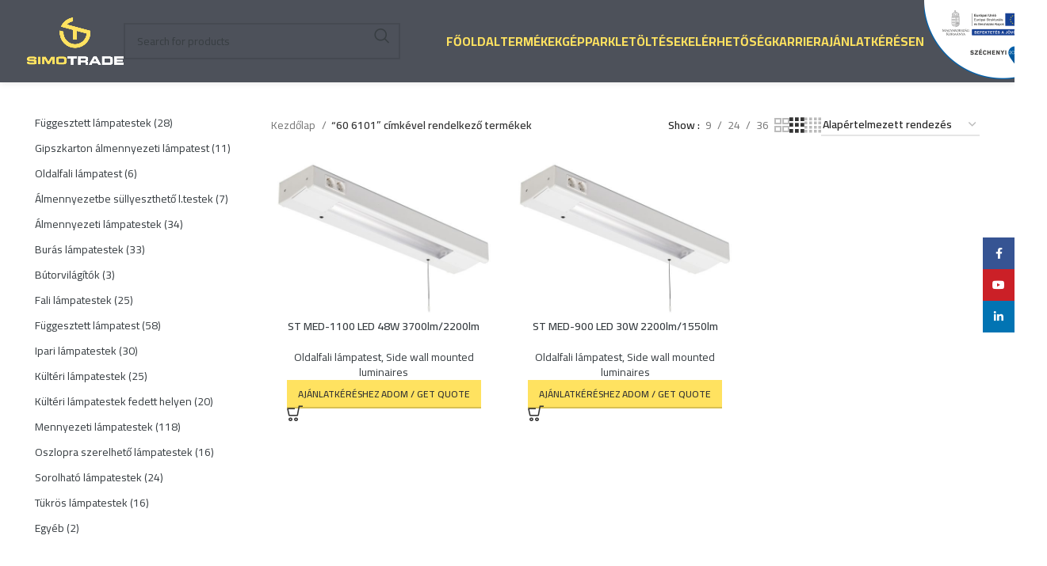

--- FILE ---
content_type: text/html; charset=UTF-8
request_url: https://simotrade.hu/termekcimke/60-6101/
body_size: 22453
content:
<!DOCTYPE html>
<html lang="hu-HU">
<head>
	<meta charset="UTF-8">
	<link rel="profile" href="https://gmpg.org/xfn/11">
	<link rel="pingback" href="https://simotrade.hu/xmlrpc.php">

	<meta name='robots' content='index, follow, max-image-preview:large, max-snippet:-1, max-video-preview:-1' />

	<!-- This site is optimized with the Yoast SEO plugin v26.8 - https://yoast.com/product/yoast-seo-wordpress/ -->
	<title>60 6101 Archívum - Simotrade</title>
	<link rel="canonical" href="https://simotrade.hu/termekcimke/60-6101/" />
	<meta property="og:locale" content="hu_HU" />
	<meta property="og:locale:alternate" content="en_US" />
	<meta property="og:type" content="article" />
	<meta property="og:title" content="60 6101 Archívum - Simotrade" />
	<meta property="og:url" content="https://simotrade.hu/termekcimke/60-6101/" />
	<meta property="og:site_name" content="Simotrade" />
	<meta name="twitter:card" content="summary_large_image" />
	<script type="application/ld+json" class="yoast-schema-graph">{"@context":"https://schema.org","@graph":[{"@type":"CollectionPage","@id":"https://simotrade.hu/termekcimke/60-6101/","url":"https://simotrade.hu/termekcimke/60-6101/","name":"60 6101 Archívum - Simotrade","isPartOf":{"@id":"https://simotrade.hu/#website"},"primaryImageOfPage":{"@id":"https://simotrade.hu/termekcimke/60-6101/#primaryimage"},"image":{"@id":"https://simotrade.hu/termekcimke/60-6101/#primaryimage"},"thumbnailUrl":"https://simotrade.hu/wp-content/uploads/2023/01/ST-MED-LED2-scaled.jpg","breadcrumb":{"@id":"https://simotrade.hu/termekcimke/60-6101/#breadcrumb"},"inLanguage":"hu"},{"@type":"ImageObject","inLanguage":"hu","@id":"https://simotrade.hu/termekcimke/60-6101/#primaryimage","url":"https://simotrade.hu/wp-content/uploads/2023/01/ST-MED-LED2-scaled.jpg","contentUrl":"https://simotrade.hu/wp-content/uploads/2023/01/ST-MED-LED2-scaled.jpg","width":2560,"height":1809},{"@type":"BreadcrumbList","@id":"https://simotrade.hu/termekcimke/60-6101/#breadcrumb","itemListElement":[{"@type":"ListItem","position":1,"name":"Kezdőlap","item":"https://simotrade.hu/"},{"@type":"ListItem","position":2,"name":"60 6101"}]},{"@type":"WebSite","@id":"https://simotrade.hu/#website","url":"https://simotrade.hu/","name":"Simotrade","description":"A Fény az Életünk","potentialAction":[{"@type":"SearchAction","target":{"@type":"EntryPoint","urlTemplate":"https://simotrade.hu/?s={search_term_string}"},"query-input":{"@type":"PropertyValueSpecification","valueRequired":true,"valueName":"search_term_string"}}],"inLanguage":"hu"}]}</script>
	<!-- / Yoast SEO plugin. -->


<link rel="alternate" href="https://simotrade.hu/termekcimke/60-6101/" hreflang="hu" />
<link rel="alternate" href="https://simotrade.hu/en/termekcimke/60-6101/" hreflang="en" />
<link rel='dns-prefetch' href='//fonts.googleapis.com' />
<link rel="alternate" type="application/rss+xml" title="Simotrade &raquo; hírcsatorna" href="https://simotrade.hu/feed/" />
<link rel="alternate" type="application/rss+xml" title="Simotrade &raquo; hozzászólás hírcsatorna" href="https://simotrade.hu/comments/feed/" />
<link rel="alternate" type="application/rss+xml" title="Simotrade &raquo; 60 6101 Tag hírforrás" href="https://simotrade.hu/termekcimke/60-6101/feed/" />
		<!-- This site uses the Google Analytics by MonsterInsights plugin v9.11.1 - Using Analytics tracking - https://www.monsterinsights.com/ -->
							<script src="//www.googletagmanager.com/gtag/js?id=G-8T2LJV2WTY"  data-cfasync="false" data-wpfc-render="false" type="text/javascript" async></script>
			<script data-cfasync="false" data-wpfc-render="false" type="text/javascript">
				var mi_version = '9.11.1';
				var mi_track_user = true;
				var mi_no_track_reason = '';
								var MonsterInsightsDefaultLocations = {"page_location":"https:\/\/simotrade.hu\/termekcimke\/60-6101\/"};
								if ( typeof MonsterInsightsPrivacyGuardFilter === 'function' ) {
					var MonsterInsightsLocations = (typeof MonsterInsightsExcludeQuery === 'object') ? MonsterInsightsPrivacyGuardFilter( MonsterInsightsExcludeQuery ) : MonsterInsightsPrivacyGuardFilter( MonsterInsightsDefaultLocations );
				} else {
					var MonsterInsightsLocations = (typeof MonsterInsightsExcludeQuery === 'object') ? MonsterInsightsExcludeQuery : MonsterInsightsDefaultLocations;
				}

								var disableStrs = [
										'ga-disable-G-8T2LJV2WTY',
									];

				/* Function to detect opted out users */
				function __gtagTrackerIsOptedOut() {
					for (var index = 0; index < disableStrs.length; index++) {
						if (document.cookie.indexOf(disableStrs[index] + '=true') > -1) {
							return true;
						}
					}

					return false;
				}

				/* Disable tracking if the opt-out cookie exists. */
				if (__gtagTrackerIsOptedOut()) {
					for (var index = 0; index < disableStrs.length; index++) {
						window[disableStrs[index]] = true;
					}
				}

				/* Opt-out function */
				function __gtagTrackerOptout() {
					for (var index = 0; index < disableStrs.length; index++) {
						document.cookie = disableStrs[index] + '=true; expires=Thu, 31 Dec 2099 23:59:59 UTC; path=/';
						window[disableStrs[index]] = true;
					}
				}

				if ('undefined' === typeof gaOptout) {
					function gaOptout() {
						__gtagTrackerOptout();
					}
				}
								window.dataLayer = window.dataLayer || [];

				window.MonsterInsightsDualTracker = {
					helpers: {},
					trackers: {},
				};
				if (mi_track_user) {
					function __gtagDataLayer() {
						dataLayer.push(arguments);
					}

					function __gtagTracker(type, name, parameters) {
						if (!parameters) {
							parameters = {};
						}

						if (parameters.send_to) {
							__gtagDataLayer.apply(null, arguments);
							return;
						}

						if (type === 'event') {
														parameters.send_to = monsterinsights_frontend.v4_id;
							var hookName = name;
							if (typeof parameters['event_category'] !== 'undefined') {
								hookName = parameters['event_category'] + ':' + name;
							}

							if (typeof MonsterInsightsDualTracker.trackers[hookName] !== 'undefined') {
								MonsterInsightsDualTracker.trackers[hookName](parameters);
							} else {
								__gtagDataLayer('event', name, parameters);
							}
							
						} else {
							__gtagDataLayer.apply(null, arguments);
						}
					}

					__gtagTracker('js', new Date());
					__gtagTracker('set', {
						'developer_id.dZGIzZG': true,
											});
					if ( MonsterInsightsLocations.page_location ) {
						__gtagTracker('set', MonsterInsightsLocations);
					}
										__gtagTracker('config', 'G-8T2LJV2WTY', {"forceSSL":"true","link_attribution":"true"} );
										window.gtag = __gtagTracker;										(function () {
						/* https://developers.google.com/analytics/devguides/collection/analyticsjs/ */
						/* ga and __gaTracker compatibility shim. */
						var noopfn = function () {
							return null;
						};
						var newtracker = function () {
							return new Tracker();
						};
						var Tracker = function () {
							return null;
						};
						var p = Tracker.prototype;
						p.get = noopfn;
						p.set = noopfn;
						p.send = function () {
							var args = Array.prototype.slice.call(arguments);
							args.unshift('send');
							__gaTracker.apply(null, args);
						};
						var __gaTracker = function () {
							var len = arguments.length;
							if (len === 0) {
								return;
							}
							var f = arguments[len - 1];
							if (typeof f !== 'object' || f === null || typeof f.hitCallback !== 'function') {
								if ('send' === arguments[0]) {
									var hitConverted, hitObject = false, action;
									if ('event' === arguments[1]) {
										if ('undefined' !== typeof arguments[3]) {
											hitObject = {
												'eventAction': arguments[3],
												'eventCategory': arguments[2],
												'eventLabel': arguments[4],
												'value': arguments[5] ? arguments[5] : 1,
											}
										}
									}
									if ('pageview' === arguments[1]) {
										if ('undefined' !== typeof arguments[2]) {
											hitObject = {
												'eventAction': 'page_view',
												'page_path': arguments[2],
											}
										}
									}
									if (typeof arguments[2] === 'object') {
										hitObject = arguments[2];
									}
									if (typeof arguments[5] === 'object') {
										Object.assign(hitObject, arguments[5]);
									}
									if ('undefined' !== typeof arguments[1].hitType) {
										hitObject = arguments[1];
										if ('pageview' === hitObject.hitType) {
											hitObject.eventAction = 'page_view';
										}
									}
									if (hitObject) {
										action = 'timing' === arguments[1].hitType ? 'timing_complete' : hitObject.eventAction;
										hitConverted = mapArgs(hitObject);
										__gtagTracker('event', action, hitConverted);
									}
								}
								return;
							}

							function mapArgs(args) {
								var arg, hit = {};
								var gaMap = {
									'eventCategory': 'event_category',
									'eventAction': 'event_action',
									'eventLabel': 'event_label',
									'eventValue': 'event_value',
									'nonInteraction': 'non_interaction',
									'timingCategory': 'event_category',
									'timingVar': 'name',
									'timingValue': 'value',
									'timingLabel': 'event_label',
									'page': 'page_path',
									'location': 'page_location',
									'title': 'page_title',
									'referrer' : 'page_referrer',
								};
								for (arg in args) {
																		if (!(!args.hasOwnProperty(arg) || !gaMap.hasOwnProperty(arg))) {
										hit[gaMap[arg]] = args[arg];
									} else {
										hit[arg] = args[arg];
									}
								}
								return hit;
							}

							try {
								f.hitCallback();
							} catch (ex) {
							}
						};
						__gaTracker.create = newtracker;
						__gaTracker.getByName = newtracker;
						__gaTracker.getAll = function () {
							return [];
						};
						__gaTracker.remove = noopfn;
						__gaTracker.loaded = true;
						window['__gaTracker'] = __gaTracker;
					})();
									} else {
										console.log("");
					(function () {
						function __gtagTracker() {
							return null;
						}

						window['__gtagTracker'] = __gtagTracker;
						window['gtag'] = __gtagTracker;
					})();
									}
			</script>
							<!-- / Google Analytics by MonsterInsights -->
		<style id='wp-img-auto-sizes-contain-inline-css' type='text/css'>
img:is([sizes=auto i],[sizes^="auto," i]){contain-intrinsic-size:3000px 1500px}
/*# sourceURL=wp-img-auto-sizes-contain-inline-css */
</style>
<style id='wp-block-library-inline-css' type='text/css'>
:root{--wp-block-synced-color:#7a00df;--wp-block-synced-color--rgb:122,0,223;--wp-bound-block-color:var(--wp-block-synced-color);--wp-editor-canvas-background:#ddd;--wp-admin-theme-color:#007cba;--wp-admin-theme-color--rgb:0,124,186;--wp-admin-theme-color-darker-10:#006ba1;--wp-admin-theme-color-darker-10--rgb:0,107,160.5;--wp-admin-theme-color-darker-20:#005a87;--wp-admin-theme-color-darker-20--rgb:0,90,135;--wp-admin-border-width-focus:2px}@media (min-resolution:192dpi){:root{--wp-admin-border-width-focus:1.5px}}.wp-element-button{cursor:pointer}:root .has-very-light-gray-background-color{background-color:#eee}:root .has-very-dark-gray-background-color{background-color:#313131}:root .has-very-light-gray-color{color:#eee}:root .has-very-dark-gray-color{color:#313131}:root .has-vivid-green-cyan-to-vivid-cyan-blue-gradient-background{background:linear-gradient(135deg,#00d084,#0693e3)}:root .has-purple-crush-gradient-background{background:linear-gradient(135deg,#34e2e4,#4721fb 50%,#ab1dfe)}:root .has-hazy-dawn-gradient-background{background:linear-gradient(135deg,#faaca8,#dad0ec)}:root .has-subdued-olive-gradient-background{background:linear-gradient(135deg,#fafae1,#67a671)}:root .has-atomic-cream-gradient-background{background:linear-gradient(135deg,#fdd79a,#004a59)}:root .has-nightshade-gradient-background{background:linear-gradient(135deg,#330968,#31cdcf)}:root .has-midnight-gradient-background{background:linear-gradient(135deg,#020381,#2874fc)}:root{--wp--preset--font-size--normal:16px;--wp--preset--font-size--huge:42px}.has-regular-font-size{font-size:1em}.has-larger-font-size{font-size:2.625em}.has-normal-font-size{font-size:var(--wp--preset--font-size--normal)}.has-huge-font-size{font-size:var(--wp--preset--font-size--huge)}.has-text-align-center{text-align:center}.has-text-align-left{text-align:left}.has-text-align-right{text-align:right}.has-fit-text{white-space:nowrap!important}#end-resizable-editor-section{display:none}.aligncenter{clear:both}.items-justified-left{justify-content:flex-start}.items-justified-center{justify-content:center}.items-justified-right{justify-content:flex-end}.items-justified-space-between{justify-content:space-between}.screen-reader-text{border:0;clip-path:inset(50%);height:1px;margin:-1px;overflow:hidden;padding:0;position:absolute;width:1px;word-wrap:normal!important}.screen-reader-text:focus{background-color:#ddd;clip-path:none;color:#444;display:block;font-size:1em;height:auto;left:5px;line-height:normal;padding:15px 23px 14px;text-decoration:none;top:5px;width:auto;z-index:100000}html :where(.has-border-color){border-style:solid}html :where([style*=border-top-color]){border-top-style:solid}html :where([style*=border-right-color]){border-right-style:solid}html :where([style*=border-bottom-color]){border-bottom-style:solid}html :where([style*=border-left-color]){border-left-style:solid}html :where([style*=border-width]){border-style:solid}html :where([style*=border-top-width]){border-top-style:solid}html :where([style*=border-right-width]){border-right-style:solid}html :where([style*=border-bottom-width]){border-bottom-style:solid}html :where([style*=border-left-width]){border-left-style:solid}html :where(img[class*=wp-image-]){height:auto;max-width:100%}:where(figure){margin:0 0 1em}html :where(.is-position-sticky){--wp-admin--admin-bar--position-offset:var(--wp-admin--admin-bar--height,0px)}@media screen and (max-width:600px){html :where(.is-position-sticky){--wp-admin--admin-bar--position-offset:0px}}

/*# sourceURL=wp-block-library-inline-css */
</style><style id='wp-block-paragraph-inline-css' type='text/css'>
.is-small-text{font-size:.875em}.is-regular-text{font-size:1em}.is-large-text{font-size:2.25em}.is-larger-text{font-size:3em}.has-drop-cap:not(:focus):first-letter{float:left;font-size:8.4em;font-style:normal;font-weight:100;line-height:.68;margin:.05em .1em 0 0;text-transform:uppercase}body.rtl .has-drop-cap:not(:focus):first-letter{float:none;margin-left:.1em}p.has-drop-cap.has-background{overflow:hidden}:root :where(p.has-background){padding:1.25em 2.375em}:where(p.has-text-color:not(.has-link-color)) a{color:inherit}p.has-text-align-left[style*="writing-mode:vertical-lr"],p.has-text-align-right[style*="writing-mode:vertical-rl"]{rotate:180deg}
/*# sourceURL=https://simotrade.hu/wp-includes/blocks/paragraph/style.min.css */
</style>
<style id='global-styles-inline-css' type='text/css'>
:root{--wp--preset--aspect-ratio--square: 1;--wp--preset--aspect-ratio--4-3: 4/3;--wp--preset--aspect-ratio--3-4: 3/4;--wp--preset--aspect-ratio--3-2: 3/2;--wp--preset--aspect-ratio--2-3: 2/3;--wp--preset--aspect-ratio--16-9: 16/9;--wp--preset--aspect-ratio--9-16: 9/16;--wp--preset--color--black: #000000;--wp--preset--color--cyan-bluish-gray: #abb8c3;--wp--preset--color--white: #ffffff;--wp--preset--color--pale-pink: #f78da7;--wp--preset--color--vivid-red: #cf2e2e;--wp--preset--color--luminous-vivid-orange: #ff6900;--wp--preset--color--luminous-vivid-amber: #fcb900;--wp--preset--color--light-green-cyan: #7bdcb5;--wp--preset--color--vivid-green-cyan: #00d084;--wp--preset--color--pale-cyan-blue: #8ed1fc;--wp--preset--color--vivid-cyan-blue: #0693e3;--wp--preset--color--vivid-purple: #9b51e0;--wp--preset--gradient--vivid-cyan-blue-to-vivid-purple: linear-gradient(135deg,rgb(6,147,227) 0%,rgb(155,81,224) 100%);--wp--preset--gradient--light-green-cyan-to-vivid-green-cyan: linear-gradient(135deg,rgb(122,220,180) 0%,rgb(0,208,130) 100%);--wp--preset--gradient--luminous-vivid-amber-to-luminous-vivid-orange: linear-gradient(135deg,rgb(252,185,0) 0%,rgb(255,105,0) 100%);--wp--preset--gradient--luminous-vivid-orange-to-vivid-red: linear-gradient(135deg,rgb(255,105,0) 0%,rgb(207,46,46) 100%);--wp--preset--gradient--very-light-gray-to-cyan-bluish-gray: linear-gradient(135deg,rgb(238,238,238) 0%,rgb(169,184,195) 100%);--wp--preset--gradient--cool-to-warm-spectrum: linear-gradient(135deg,rgb(74,234,220) 0%,rgb(151,120,209) 20%,rgb(207,42,186) 40%,rgb(238,44,130) 60%,rgb(251,105,98) 80%,rgb(254,248,76) 100%);--wp--preset--gradient--blush-light-purple: linear-gradient(135deg,rgb(255,206,236) 0%,rgb(152,150,240) 100%);--wp--preset--gradient--blush-bordeaux: linear-gradient(135deg,rgb(254,205,165) 0%,rgb(254,45,45) 50%,rgb(107,0,62) 100%);--wp--preset--gradient--luminous-dusk: linear-gradient(135deg,rgb(255,203,112) 0%,rgb(199,81,192) 50%,rgb(65,88,208) 100%);--wp--preset--gradient--pale-ocean: linear-gradient(135deg,rgb(255,245,203) 0%,rgb(182,227,212) 50%,rgb(51,167,181) 100%);--wp--preset--gradient--electric-grass: linear-gradient(135deg,rgb(202,248,128) 0%,rgb(113,206,126) 100%);--wp--preset--gradient--midnight: linear-gradient(135deg,rgb(2,3,129) 0%,rgb(40,116,252) 100%);--wp--preset--font-size--small: 13px;--wp--preset--font-size--medium: 20px;--wp--preset--font-size--large: 36px;--wp--preset--font-size--x-large: 42px;--wp--preset--spacing--20: 0.44rem;--wp--preset--spacing--30: 0.67rem;--wp--preset--spacing--40: 1rem;--wp--preset--spacing--50: 1.5rem;--wp--preset--spacing--60: 2.25rem;--wp--preset--spacing--70: 3.38rem;--wp--preset--spacing--80: 5.06rem;--wp--preset--shadow--natural: 6px 6px 9px rgba(0, 0, 0, 0.2);--wp--preset--shadow--deep: 12px 12px 50px rgba(0, 0, 0, 0.4);--wp--preset--shadow--sharp: 6px 6px 0px rgba(0, 0, 0, 0.2);--wp--preset--shadow--outlined: 6px 6px 0px -3px rgb(255, 255, 255), 6px 6px rgb(0, 0, 0);--wp--preset--shadow--crisp: 6px 6px 0px rgb(0, 0, 0);}:where(.is-layout-flex){gap: 0.5em;}:where(.is-layout-grid){gap: 0.5em;}body .is-layout-flex{display: flex;}.is-layout-flex{flex-wrap: wrap;align-items: center;}.is-layout-flex > :is(*, div){margin: 0;}body .is-layout-grid{display: grid;}.is-layout-grid > :is(*, div){margin: 0;}:where(.wp-block-columns.is-layout-flex){gap: 2em;}:where(.wp-block-columns.is-layout-grid){gap: 2em;}:where(.wp-block-post-template.is-layout-flex){gap: 1.25em;}:where(.wp-block-post-template.is-layout-grid){gap: 1.25em;}.has-black-color{color: var(--wp--preset--color--black) !important;}.has-cyan-bluish-gray-color{color: var(--wp--preset--color--cyan-bluish-gray) !important;}.has-white-color{color: var(--wp--preset--color--white) !important;}.has-pale-pink-color{color: var(--wp--preset--color--pale-pink) !important;}.has-vivid-red-color{color: var(--wp--preset--color--vivid-red) !important;}.has-luminous-vivid-orange-color{color: var(--wp--preset--color--luminous-vivid-orange) !important;}.has-luminous-vivid-amber-color{color: var(--wp--preset--color--luminous-vivid-amber) !important;}.has-light-green-cyan-color{color: var(--wp--preset--color--light-green-cyan) !important;}.has-vivid-green-cyan-color{color: var(--wp--preset--color--vivid-green-cyan) !important;}.has-pale-cyan-blue-color{color: var(--wp--preset--color--pale-cyan-blue) !important;}.has-vivid-cyan-blue-color{color: var(--wp--preset--color--vivid-cyan-blue) !important;}.has-vivid-purple-color{color: var(--wp--preset--color--vivid-purple) !important;}.has-black-background-color{background-color: var(--wp--preset--color--black) !important;}.has-cyan-bluish-gray-background-color{background-color: var(--wp--preset--color--cyan-bluish-gray) !important;}.has-white-background-color{background-color: var(--wp--preset--color--white) !important;}.has-pale-pink-background-color{background-color: var(--wp--preset--color--pale-pink) !important;}.has-vivid-red-background-color{background-color: var(--wp--preset--color--vivid-red) !important;}.has-luminous-vivid-orange-background-color{background-color: var(--wp--preset--color--luminous-vivid-orange) !important;}.has-luminous-vivid-amber-background-color{background-color: var(--wp--preset--color--luminous-vivid-amber) !important;}.has-light-green-cyan-background-color{background-color: var(--wp--preset--color--light-green-cyan) !important;}.has-vivid-green-cyan-background-color{background-color: var(--wp--preset--color--vivid-green-cyan) !important;}.has-pale-cyan-blue-background-color{background-color: var(--wp--preset--color--pale-cyan-blue) !important;}.has-vivid-cyan-blue-background-color{background-color: var(--wp--preset--color--vivid-cyan-blue) !important;}.has-vivid-purple-background-color{background-color: var(--wp--preset--color--vivid-purple) !important;}.has-black-border-color{border-color: var(--wp--preset--color--black) !important;}.has-cyan-bluish-gray-border-color{border-color: var(--wp--preset--color--cyan-bluish-gray) !important;}.has-white-border-color{border-color: var(--wp--preset--color--white) !important;}.has-pale-pink-border-color{border-color: var(--wp--preset--color--pale-pink) !important;}.has-vivid-red-border-color{border-color: var(--wp--preset--color--vivid-red) !important;}.has-luminous-vivid-orange-border-color{border-color: var(--wp--preset--color--luminous-vivid-orange) !important;}.has-luminous-vivid-amber-border-color{border-color: var(--wp--preset--color--luminous-vivid-amber) !important;}.has-light-green-cyan-border-color{border-color: var(--wp--preset--color--light-green-cyan) !important;}.has-vivid-green-cyan-border-color{border-color: var(--wp--preset--color--vivid-green-cyan) !important;}.has-pale-cyan-blue-border-color{border-color: var(--wp--preset--color--pale-cyan-blue) !important;}.has-vivid-cyan-blue-border-color{border-color: var(--wp--preset--color--vivid-cyan-blue) !important;}.has-vivid-purple-border-color{border-color: var(--wp--preset--color--vivid-purple) !important;}.has-vivid-cyan-blue-to-vivid-purple-gradient-background{background: var(--wp--preset--gradient--vivid-cyan-blue-to-vivid-purple) !important;}.has-light-green-cyan-to-vivid-green-cyan-gradient-background{background: var(--wp--preset--gradient--light-green-cyan-to-vivid-green-cyan) !important;}.has-luminous-vivid-amber-to-luminous-vivid-orange-gradient-background{background: var(--wp--preset--gradient--luminous-vivid-amber-to-luminous-vivid-orange) !important;}.has-luminous-vivid-orange-to-vivid-red-gradient-background{background: var(--wp--preset--gradient--luminous-vivid-orange-to-vivid-red) !important;}.has-very-light-gray-to-cyan-bluish-gray-gradient-background{background: var(--wp--preset--gradient--very-light-gray-to-cyan-bluish-gray) !important;}.has-cool-to-warm-spectrum-gradient-background{background: var(--wp--preset--gradient--cool-to-warm-spectrum) !important;}.has-blush-light-purple-gradient-background{background: var(--wp--preset--gradient--blush-light-purple) !important;}.has-blush-bordeaux-gradient-background{background: var(--wp--preset--gradient--blush-bordeaux) !important;}.has-luminous-dusk-gradient-background{background: var(--wp--preset--gradient--luminous-dusk) !important;}.has-pale-ocean-gradient-background{background: var(--wp--preset--gradient--pale-ocean) !important;}.has-electric-grass-gradient-background{background: var(--wp--preset--gradient--electric-grass) !important;}.has-midnight-gradient-background{background: var(--wp--preset--gradient--midnight) !important;}.has-small-font-size{font-size: var(--wp--preset--font-size--small) !important;}.has-medium-font-size{font-size: var(--wp--preset--font-size--medium) !important;}.has-large-font-size{font-size: var(--wp--preset--font-size--large) !important;}.has-x-large-font-size{font-size: var(--wp--preset--font-size--x-large) !important;}
/*# sourceURL=global-styles-inline-css */
</style>

<style id='classic-theme-styles-inline-css' type='text/css'>
/*! This file is auto-generated */
.wp-block-button__link{color:#fff;background-color:#32373c;border-radius:9999px;box-shadow:none;text-decoration:none;padding:calc(.667em + 2px) calc(1.333em + 2px);font-size:1.125em}.wp-block-file__button{background:#32373c;color:#fff;text-decoration:none}
/*# sourceURL=/wp-includes/css/classic-themes.min.css */
</style>
<link rel='stylesheet' id='woocommerce-catalog-mode-css' href='https://simotrade.hu/wp-content/plugins/woocommerce-catalog-mode/public/css/woocommerce-catalog-mode-public.css?ver=1.8.3' type='text/css' media='all' />
<link rel='stylesheet' id='woocommerce-catalog-mode-custom-css' href='https://simotrade.hu/wp-content/plugins/woocommerce-catalog-mode/public/css/woocommerce-catalog-mode-custom.css?ver=1.8.3' type='text/css' media='all' />
<style id='woocommerce-inline-inline-css' type='text/css'>
.woocommerce form .form-row .required { visibility: visible; }
/*# sourceURL=woocommerce-inline-inline-css */
</style>
<link rel='stylesheet' id='woocommerce-product-attachment-css' href='https://simotrade.hu/wp-content/plugins/woo-product-attachment/public/css/woocommerce-product-attachment-public.css?ver=2.1.6' type='text/css' media='all' />
<link rel='stylesheet' id='js_composer_front-css' href='https://simotrade.hu/wp-content/plugins/js_composer/assets/css/js_composer.min.css?ver=7.5' type='text/css' media='all' />
<link rel='stylesheet' id='bootstrap-css' href='https://simotrade.hu/wp-content/themes/woodmart/css/bootstrap-light.min.css?ver=7.4.3' type='text/css' media='all' />
<link rel='stylesheet' id='woodmart-style-css' href='https://simotrade.hu/wp-content/themes/woodmart/css/parts/base.min.css?ver=7.4.3' type='text/css' media='all' />
<link rel='stylesheet' id='wd-widget-wd-recent-posts-css' href='https://simotrade.hu/wp-content/themes/woodmart/css/parts/widget-wd-recent-posts.min.css?ver=7.4.3' type='text/css' media='all' />
<link rel='stylesheet' id='wd-widget-nav-css' href='https://simotrade.hu/wp-content/themes/woodmart/css/parts/widget-nav.min.css?ver=7.4.3' type='text/css' media='all' />
<link rel='stylesheet' id='wd-widget-wd-layered-nav-css' href='https://simotrade.hu/wp-content/themes/woodmart/css/parts/woo-widget-wd-layered-nav.min.css?ver=7.4.3' type='text/css' media='all' />
<link rel='stylesheet' id='wd-woo-mod-swatches-base-css' href='https://simotrade.hu/wp-content/themes/woodmart/css/parts/woo-mod-swatches-base.min.css?ver=7.4.3' type='text/css' media='all' />
<link rel='stylesheet' id='wd-woo-mod-swatches-filter-css' href='https://simotrade.hu/wp-content/themes/woodmart/css/parts/woo-mod-swatches-filter.min.css?ver=7.4.3' type='text/css' media='all' />
<link rel='stylesheet' id='wd-widget-product-list-css' href='https://simotrade.hu/wp-content/themes/woodmart/css/parts/woo-widget-product-list.min.css?ver=7.4.3' type='text/css' media='all' />
<link rel='stylesheet' id='wd-wp-gutenberg-css' href='https://simotrade.hu/wp-content/themes/woodmart/css/parts/wp-gutenberg.min.css?ver=7.4.3' type='text/css' media='all' />
<link rel='stylesheet' id='wd-wpcf7-css' href='https://simotrade.hu/wp-content/themes/woodmart/css/parts/int-wpcf7.min.css?ver=7.4.3' type='text/css' media='all' />
<link rel='stylesheet' id='wd-wpbakery-base-css' href='https://simotrade.hu/wp-content/themes/woodmart/css/parts/int-wpb-base.min.css?ver=7.4.3' type='text/css' media='all' />
<link rel='stylesheet' id='wd-wpbakery-base-deprecated-css' href='https://simotrade.hu/wp-content/themes/woodmart/css/parts/int-wpb-base-deprecated.min.css?ver=7.4.3' type='text/css' media='all' />
<link rel='stylesheet' id='wd-woocommerce-base-css' href='https://simotrade.hu/wp-content/themes/woodmart/css/parts/woocommerce-base.min.css?ver=7.4.3' type='text/css' media='all' />
<link rel='stylesheet' id='wd-mod-star-rating-css' href='https://simotrade.hu/wp-content/themes/woodmart/css/parts/mod-star-rating.min.css?ver=7.4.3' type='text/css' media='all' />
<link rel='stylesheet' id='wd-woo-el-track-order-css' href='https://simotrade.hu/wp-content/themes/woodmart/css/parts/woo-el-track-order.min.css?ver=7.4.3' type='text/css' media='all' />
<link rel='stylesheet' id='wd-woocommerce-block-notices-css' href='https://simotrade.hu/wp-content/themes/woodmart/css/parts/woo-mod-block-notices.min.css?ver=7.4.3' type='text/css' media='all' />
<link rel='stylesheet' id='wd-woo-gutenberg-css' href='https://simotrade.hu/wp-content/themes/woodmart/css/parts/woo-gutenberg.min.css?ver=7.4.3' type='text/css' media='all' />
<link rel='stylesheet' id='wd-widget-active-filters-css' href='https://simotrade.hu/wp-content/themes/woodmart/css/parts/woo-widget-active-filters.min.css?ver=7.4.3' type='text/css' media='all' />
<link rel='stylesheet' id='wd-woo-shop-predefined-css' href='https://simotrade.hu/wp-content/themes/woodmart/css/parts/woo-shop-predefined.min.css?ver=7.4.3' type='text/css' media='all' />
<link rel='stylesheet' id='wd-shop-title-categories-css' href='https://simotrade.hu/wp-content/themes/woodmart/css/parts/woo-categories-loop-nav.min.css?ver=7.4.3' type='text/css' media='all' />
<link rel='stylesheet' id='wd-woo-categories-loop-nav-mobile-accordion-css' href='https://simotrade.hu/wp-content/themes/woodmart/css/parts/woo-categories-loop-nav-mobile-accordion.min.css?ver=7.4.3' type='text/css' media='all' />
<link rel='stylesheet' id='wd-woo-shop-el-products-per-page-css' href='https://simotrade.hu/wp-content/themes/woodmart/css/parts/woo-shop-el-products-per-page.min.css?ver=7.4.3' type='text/css' media='all' />
<link rel='stylesheet' id='wd-woo-shop-page-title-css' href='https://simotrade.hu/wp-content/themes/woodmart/css/parts/woo-shop-page-title.min.css?ver=7.4.3' type='text/css' media='all' />
<link rel='stylesheet' id='wd-woo-mod-shop-loop-head-css' href='https://simotrade.hu/wp-content/themes/woodmart/css/parts/woo-mod-shop-loop-head.min.css?ver=7.4.3' type='text/css' media='all' />
<link rel='stylesheet' id='wd-woo-shop-el-order-by-css' href='https://simotrade.hu/wp-content/themes/woodmart/css/parts/woo-shop-el-order-by.min.css?ver=7.4.3' type='text/css' media='all' />
<link rel='stylesheet' id='wd-woo-shop-el-products-view-css' href='https://simotrade.hu/wp-content/themes/woodmart/css/parts/woo-shop-el-products-view.min.css?ver=7.4.3' type='text/css' media='all' />
<link rel='stylesheet' id='wd-woo-mod-shop-attributes-css' href='https://simotrade.hu/wp-content/themes/woodmart/css/parts/woo-mod-shop-attributes.min.css?ver=7.4.3' type='text/css' media='all' />
<link rel='stylesheet' id='child-style-css' href='https://simotrade.hu/wp-content/themes/woodmart-child/style.css?ver=7.4.3' type='text/css' media='all' />
<link rel='stylesheet' id='wd-header-base-css' href='https://simotrade.hu/wp-content/themes/woodmart/css/parts/header-base.min.css?ver=7.4.3' type='text/css' media='all' />
<link rel='stylesheet' id='wd-mod-tools-css' href='https://simotrade.hu/wp-content/themes/woodmart/css/parts/mod-tools.min.css?ver=7.4.3' type='text/css' media='all' />
<link rel='stylesheet' id='wd-header-search-css' href='https://simotrade.hu/wp-content/themes/woodmart/css/parts/header-el-search.min.css?ver=7.4.3' type='text/css' media='all' />
<link rel='stylesheet' id='wd-header-search-form-css' href='https://simotrade.hu/wp-content/themes/woodmart/css/parts/header-el-search-form.min.css?ver=7.4.3' type='text/css' media='all' />
<link rel='stylesheet' id='wd-wd-search-results-css' href='https://simotrade.hu/wp-content/themes/woodmart/css/parts/wd-search-results.min.css?ver=7.4.3' type='text/css' media='all' />
<link rel='stylesheet' id='wd-wd-search-form-css' href='https://simotrade.hu/wp-content/themes/woodmart/css/parts/wd-search-form.min.css?ver=7.4.3' type='text/css' media='all' />
<link rel='stylesheet' id='wd-header-elements-base-css' href='https://simotrade.hu/wp-content/themes/woodmart/css/parts/header-el-base.min.css?ver=7.4.3' type='text/css' media='all' />
<link rel='stylesheet' id='wd-header-mobile-nav-dropdown-css' href='https://simotrade.hu/wp-content/themes/woodmart/css/parts/header-el-mobile-nav-dropdown.min.css?ver=7.4.3' type='text/css' media='all' />
<link rel='stylesheet' id='wd-off-canvas-sidebar-css' href='https://simotrade.hu/wp-content/themes/woodmart/css/parts/opt-off-canvas-sidebar.min.css?ver=7.4.3' type='text/css' media='all' />
<link rel='stylesheet' id='wd-select2-css' href='https://simotrade.hu/wp-content/themes/woodmart/css/parts/woo-lib-select2.min.css?ver=7.4.3' type='text/css' media='all' />
<link rel='stylesheet' id='wd-shop-filter-area-css' href='https://simotrade.hu/wp-content/themes/woodmart/css/parts/woo-shop-el-filters-area.min.css?ver=7.4.3' type='text/css' media='all' />
<link rel='stylesheet' id='wd-product-loop-css' href='https://simotrade.hu/wp-content/themes/woodmart/css/parts/woo-product-loop.min.css?ver=7.4.3' type='text/css' media='all' />
<link rel='stylesheet' id='wd-product-loop-standard-css' href='https://simotrade.hu/wp-content/themes/woodmart/css/parts/woo-product-loop-standard.min.css?ver=7.4.3' type='text/css' media='all' />
<link rel='stylesheet' id='wd-woo-mod-add-btn-replace-css' href='https://simotrade.hu/wp-content/themes/woodmart/css/parts/woo-mod-add-btn-replace.min.css?ver=7.4.3' type='text/css' media='all' />
<link rel='stylesheet' id='wd-categories-loop-default-css' href='https://simotrade.hu/wp-content/themes/woodmart/css/parts/woo-categories-loop-default-old.min.css?ver=7.4.3' type='text/css' media='all' />
<link rel='stylesheet' id='wd-categories-loop-css' href='https://simotrade.hu/wp-content/themes/woodmart/css/parts/woo-categories-loop-old.min.css?ver=7.4.3' type='text/css' media='all' />
<link rel='stylesheet' id='wd-sticky-loader-css' href='https://simotrade.hu/wp-content/themes/woodmart/css/parts/mod-sticky-loader.min.css?ver=7.4.3' type='text/css' media='all' />
<link rel='stylesheet' id='wd-mfp-popup-css' href='https://simotrade.hu/wp-content/themes/woodmart/css/parts/lib-magnific-popup.min.css?ver=7.4.3' type='text/css' media='all' />
<link rel='stylesheet' id='wd-footer-base-css' href='https://simotrade.hu/wp-content/themes/woodmart/css/parts/footer-base.min.css?ver=7.4.3' type='text/css' media='all' />
<link rel='stylesheet' id='wd-scroll-top-css' href='https://simotrade.hu/wp-content/themes/woodmart/css/parts/opt-scrolltotop.min.css?ver=7.4.3' type='text/css' media='all' />
<link rel='stylesheet' id='wd-social-icons-css' href='https://simotrade.hu/wp-content/themes/woodmart/css/parts/el-social-icons.min.css?ver=7.4.3' type='text/css' media='all' />
<link rel='stylesheet' id='wd-sticky-social-buttons-css' href='https://simotrade.hu/wp-content/themes/woodmart/css/parts/opt-sticky-social.min.css?ver=7.4.3' type='text/css' media='all' />
<link rel='stylesheet' id='xts-google-fonts-css' href='https://fonts.googleapis.com/css?family=Cairo%3A400%2C600%2C700&#038;ver=7.4.3' type='text/css' media='all' />
<script type="text/javascript" src="https://simotrade.hu/wp-content/plugins/google-analytics-for-wordpress/assets/js/frontend-gtag.min.js?ver=9.11.1" id="monsterinsights-frontend-script-js" async="async" data-wp-strategy="async"></script>
<script data-cfasync="false" data-wpfc-render="false" type="text/javascript" id='monsterinsights-frontend-script-js-extra'>/* <![CDATA[ */
var monsterinsights_frontend = {"js_events_tracking":"true","download_extensions":"doc,pdf,ppt,zip,xls,docx,pptx,xlsx","inbound_paths":"[]","home_url":"https:\/\/simotrade.hu","hash_tracking":"false","v4_id":"G-8T2LJV2WTY"};/* ]]> */
</script>
<script type="text/javascript" src="https://simotrade.hu/wp-includes/js/jquery/jquery.min.js?ver=3.7.1" id="jquery-core-js"></script>
<script type="text/javascript" src="https://simotrade.hu/wp-includes/js/jquery/jquery-migrate.min.js?ver=3.4.1" id="jquery-migrate-js"></script>
<script type="text/javascript" src="https://simotrade.hu/wp-content/plugins/woocommerce/assets/js/jquery-blockui/jquery.blockUI.min.js?ver=2.7.0-wc.10.4.3" id="wc-jquery-blockui-js" data-wp-strategy="defer"></script>
<script type="text/javascript" id="wc-add-to-cart-js-extra">
/* <![CDATA[ */
var wc_add_to_cart_params = {"ajax_url":"/wp-admin/admin-ajax.php","wc_ajax_url":"/?wc-ajax=%%endpoint%%","i18n_view_cart":"Kos\u00e1r","cart_url":"https://simotrade.hu/kosar/","is_cart":"","cart_redirect_after_add":"no"};
//# sourceURL=wc-add-to-cart-js-extra
/* ]]> */
</script>
<script type="text/javascript" src="https://simotrade.hu/wp-content/plugins/woocommerce/assets/js/frontend/add-to-cart.min.js?ver=10.4.3" id="wc-add-to-cart-js" data-wp-strategy="defer"></script>
<script type="text/javascript" src="https://simotrade.hu/wp-content/plugins/woocommerce/assets/js/js-cookie/js.cookie.min.js?ver=2.1.4-wc.10.4.3" id="wc-js-cookie-js" defer="defer" data-wp-strategy="defer"></script>
<script type="text/javascript" id="woocommerce-js-extra">
/* <![CDATA[ */
var woocommerce_params = {"ajax_url":"/wp-admin/admin-ajax.php","wc_ajax_url":"/?wc-ajax=%%endpoint%%","i18n_password_show":"Jelsz\u00f3 megjelen\u00edt\u00e9se","i18n_password_hide":"Jelsz\u00f3 elrejt\u00e9se"};
//# sourceURL=woocommerce-js-extra
/* ]]> */
</script>
<script type="text/javascript" src="https://simotrade.hu/wp-content/plugins/woocommerce/assets/js/frontend/woocommerce.min.js?ver=10.4.3" id="woocommerce-js" defer="defer" data-wp-strategy="defer"></script>
<script type="text/javascript" src="https://simotrade.hu/wp-content/plugins/js_composer/assets/js/vendors/woocommerce-add-to-cart.js?ver=7.5" id="vc_woocommerce-add-to-cart-js-js"></script>
<script type="text/javascript" src="https://simotrade.hu/wp-content/plugins/woo-product-attachment/public/js/woocommerce-product-attachment-public.js?ver=2.1.6" id="woocommerce-product-attachment-js"></script>
<script type="text/javascript" src="https://simotrade.hu/wp-content/themes/woodmart/js/libs/device.min.js?ver=7.4.3" id="wd-device-library-js"></script>
<script type="text/javascript" src="https://simotrade.hu/wp-content/themes/woodmart/js/scripts/global/scrollBar.min.js?ver=7.4.3" id="wd-scrollbar-js"></script>
<script></script><link rel="https://api.w.org/" href="https://simotrade.hu/wp-json/" /><link rel="alternate" title="JSON" type="application/json" href="https://simotrade.hu/wp-json/wp/v2/product_tag/1968" /><link rel="EditURI" type="application/rsd+xml" title="RSD" href="https://simotrade.hu/xmlrpc.php?rsd" />
<meta name="generator" content="WordPress 6.9" />
<meta name="generator" content="WooCommerce 10.4.3" />
<meta name="theme-color" content="rgb(255,226,96)">					<meta name="viewport" content="width=device-width, initial-scale=1.0, maximum-scale=1.0, user-scalable=no">
										<noscript><style>.woocommerce-product-gallery{ opacity: 1 !important; }</style></noscript>
	<meta name="generator" content="Powered by WPBakery Page Builder - drag and drop page builder for WordPress."/>
<link rel="icon" href="https://simotrade.hu/wp-content/uploads/2023/08/cropped-simotrade-favicon-uj-32x32.png" sizes="32x32" />
<link rel="icon" href="https://simotrade.hu/wp-content/uploads/2023/08/cropped-simotrade-favicon-uj-192x192.png" sizes="192x192" />
<link rel="apple-touch-icon" href="https://simotrade.hu/wp-content/uploads/2023/08/cropped-simotrade-favicon-uj-180x180.png" />
<meta name="msapplication-TileImage" content="https://simotrade.hu/wp-content/uploads/2023/08/cropped-simotrade-favicon-uj-270x270.png" />
<style type="text/css">.product .price, .price, .woocommerce-mini-cart__total, .woocommerce-Price-amount, .price-wrapper {
						display:none !important;
					}</style>		<style type="text/css" id="wp-custom-css">
			.checkout,.checkout-button {
	display: none !important;
}

.post-single-page .post-title {
    text-align: left;
}		</style>
		<style>
		
		</style><noscript><style> .wpb_animate_when_almost_visible { opacity: 1; }</style></noscript>			<style id="wd-style-default_header-css" data-type="wd-style-default_header">
				:root{
	--wd-top-bar-h: 0.001px;
	--wd-top-bar-sm-h: 0.001px;
	--wd-top-bar-sticky-h: 0.001px;

	--wd-header-general-h: 104px;
	--wd-header-general-sm-h: 60px;
	--wd-header-general-sticky-h: 60px;

	--wd-header-bottom-h: 0.001px;
	--wd-header-bottom-sm-h: 50px;
	--wd-header-bottom-sticky-h: 0.001px;

	--wd-header-clone-h: 0.001px;
}


.whb-sticked .whb-general-header .wd-dropdown:not(.sub-sub-menu) {
	margin-top: 10px;
}

.whb-sticked .whb-general-header .wd-dropdown:not(.sub-sub-menu):after {
	height: 20px;
}



@media (min-width: 1025px) {
	
		.whb-general-header-inner {
		height: 104px;
		max-height: 104px;
	}

		.whb-sticked .whb-general-header-inner {
		height: 60px;
		max-height: 60px;
	}
		
	
	
	}

@media (max-width: 1024px) {
	
		.whb-general-header-inner {
		height: 60px;
		max-height: 60px;
	}
	
		.whb-header-bottom-inner {
		height: 50px;
		max-height: 50px;
	}
	
	
	}
		
.whb-top-bar {
	background-color: rgba(255, 242, 0, 1);
}

.whb-8qxyvepbl8onrm2dz3m0 .searchform {
	--wd-form-height: 46px;
}
.whb-general-header {
	background-color: rgba(77, 81, 90, 1);border-color: rgba(129, 129, 129, 0.2);border-bottom-width: 0px;border-bottom-style: solid;
}

.whb-header-bottom {
	background-color: rgba(34, 25, 77, 0);
}
			</style>
						<style id="wd-style-theme_settings_default-css" data-type="wd-style-theme_settings_default">
				@font-face {
	font-weight: normal;
	font-style: normal;
	font-family: "woodmart-font";
	src: url("//simotrade.hu/wp-content/themes/woodmart/fonts/woodmart-font-1-400.woff2?v=7.4.3") format("woff2");
}

:root {
	--wd-header-banner-h: 40px;
	--wd-text-font: "Cairo", Arial, Helvetica, sans-serif;
	--wd-text-font-weight: 400;
	--wd-text-color: rgb(56,62,66);
	--wd-text-font-size: 14px;
	--wd-title-font: "Cairo", Arial, Helvetica, sans-serif;
	--wd-title-font-weight: 600;
	--wd-title-color: rgb(56,62,66);
	--wd-entities-title-font: "Cairo", Arial, Helvetica, sans-serif;
	--wd-entities-title-font-weight: 600;
	--wd-entities-title-color: rgb(56,62,66);
	--wd-entities-title-color-hover: rgb(255, 255, 255);
	--wd-alternative-font: "MicroSquare", Arial, Helvetica, sans-serif;
	--wd-widget-title-font: "Cairo", Arial, Helvetica, sans-serif;
	--wd-widget-title-font-weight: 600;
	--wd-widget-title-transform: uppercase;
	--wd-widget-title-color: rgb(56,62,66);
	--wd-widget-title-font-size: 16px;
	--wd-header-el-font: "Cairo", Arial, Helvetica, sans-serif;
	--wd-header-el-font-weight: 700;
	--wd-header-el-transform: uppercase;
	--wd-header-el-font-size: 13px;
	--wd-primary-color: rgb(255,226,96);
	--wd-alternative-color: rgb(56,62,66);
	--wd-link-color: #383e42;
	--wd-link-color-hover: rgb(255,226,96);
	--btn-default-bgcolor: rgb(255,226,96);
	--btn-default-bgcolor-hover: rgb(56,62,66);
	--btn-accented-bgcolor: rgb(255,226,96);
	--btn-accented-bgcolor-hover: rgb(56,62,66);
	--wd-form-brd-width: 2px;
	--notices-success-bg: rgb(88,186,85);
	--notices-success-color: #fff;
	--notices-warning-bg: rgb(221,153,51);
	--notices-warning-color: #fff;
}
.woodmart-woocommerce-layered-nav .wd-scroll-content {
	max-height: 280px;
}
div.wd-popup.wd-age-verify {
	max-width: 500px;
}
.wd-popup.wd-promo-popup {
	background-color: #111111;
	background-image: none;
	background-repeat: no-repeat;
	background-size: contain;
	background-position: left center;
}
div.wd-popup.wd-promo-popup {
	max-width: 800px;
}
.header-banner {
	background-color: rgb(91,91,91);
	background-image: none;
}
.page-title-default {
	background-color: #0a0a0a;
	background-image: none;
	background-size: cover;
	background-position: center center;
}
.footer-container {
	background-color: rgb(56,62,66);
	background-image: none;
	background-repeat: no-repeat;
	background-size: contain;
}
html .wd-nav.wd-nav-main > li > a {
	font-family: "Cairo", Arial, Helvetica, sans-serif;
	font-weight: 700;
	font-size: 16px;
	text-transform: uppercase;
	color: rgb(255,226,96);
}
html .wd-nav.wd-nav-main > li:hover > a, html .wd-nav.wd-nav-main > li.current-menu-item > a {
	color: rgb(255,255,255);
}
html .wd-dropdown-menu.wd-design-sized .wd-sub-menu > li > a, body .wd-dropdown-menu.wd-design-full-width .wd-sub-menu > li > a, body .wd-dropdown-menu.wd-design-aside .wd-wp-menu > .sub-sub-menu > li > a, body .wd-dropdown-menu.wd-design-aside .wd-sub-menu .wd-sub-menu > li > a, html .wd-dropdown-menu.wd-design-sized .sub-sub-menu li a, html .wd-dropdown-menu.wd-design-full-width .sub-sub-menu li a, body .wd-dropdown-menu.wd-design-aside .wd-wp-menu > .sub-sub-menu .sub-sub-menu li a, body .wd-dropdown-menu.wd-design-aside .wd-sub-menu .wd-sub-menu .sub-sub-menu li a, html .wd-dropdown-menu.wd-design-default .wd-sub-menu li a, html .main-page-wrapper .wd-product .product-wrapper .wd-entities-title {
	font-family: "Cairo", Arial, Helvetica, sans-serif;
	font-weight: 600;
	font-size: 14px;
	color: rgb(56,62,66);
}
html .wd-dropdown-menu.wd-design-sized .wd-sub-menu > li > a:hover, body .wd-dropdown-menu.wd-design-full-width .wd-sub-menu > li > a:hover, body .wd-dropdown-menu.wd-design-aside .wd-wp-menu > .sub-sub-menu  > li > a:hover, body .wd-dropdown-menu.wd-design-aside .wd-sub-menu .wd-sub-menu > li > a:hover, html .wd-dropdown-menu.wd-design-sized .sub-sub-menu li a:hover, html .wd-dropdown-menu.wd-design-full-width .sub-sub-menu li a:hover, body .wd-dropdown-menu.wd-design-aside .wd-wp-menu > .sub-sub-menu .sub-sub-menu  li a:hover, body .wd-dropdown-menu.wd-design-aside .wd-sub-menu .wd-sub-menu .sub-sub-menu li a:hover, html .wd-dropdown-menu.wd-design-default .wd-sub-menu li a:hover, html .main-page-wrapper .wd-product .product-wrapper .wd-entities-title a:hover {
	color: rgb(165,165,165);
}
div.wd-popup.popup-quick-view {
	max-width: 920px;
}

@media (max-width: 1024px) {
	:root {
		--wd-header-banner-h: 40px;
	}

}
:root{
--wd-container-w: 1222px;
--wd-form-brd-radius: 0px;
--btn-default-color: #333;
--btn-default-color-hover: #fff;
--btn-accented-color: #333;
--btn-accented-color-hover: #fff;
--btn-default-bottom-active: -1px;
--btn-default-brd-radius: 0px;
--btn-default-box-shadow: inset 0 -2px 0 rgba(0, 0, 0, .15);
--btn-default-box-shadow-hover: inset 0 -2px 0 rgba(0, 0, 0, .15);
--btn-accented-bottom-active: -1px;
--btn-accented-brd-radius: 0px;
--btn-accented-box-shadow: inset 0 -2px 0 rgba(0, 0, 0, .15);
--btn-accented-box-shadow-hover: inset 0 -2px 0 rgba(0, 0, 0, .15);
--wd-brd-radius: 0px;
}

@media (min-width: 1222px) {
[data-vc-full-width]:not([data-vc-stretch-content]),
:is(.vc_section, .vc_row).wd-section-stretch {
padding-left: calc((100vw - 1222px - var(--wd-sticky-nav-w) - var(--wd-scroll-w)) / 2);
padding-right: calc((100vw - 1222px - var(--wd-sticky-nav-w) - var(--wd-scroll-w)) / 2);
}
}


@font-face {
	font-family: "MicroSquare";
	src: url("//simotrade.hu/wp-content/uploads/2021/09/microsquare-regular-webfont.woff2") format("woff2"), 
url("//simotrade.hu/wp-content/uploads/2021/09/microsquare-regular-webfont.woff") format("woff");
	font-weight: 400;
	font-style: normal;
}

			</style>
			<link rel='stylesheet' id='wc-blocks-style-css' href='https://simotrade.hu/wp-content/plugins/woocommerce/assets/client/blocks/wc-blocks.css?ver=wc-10.4.3' type='text/css' media='all' />
<link rel='stylesheet' id='wc-blocks-style-product-categories-css' href='https://simotrade.hu/wp-content/plugins/woocommerce/assets/client/blocks/product-categories.css?ver=wc-10.4.3' type='text/css' media='all' />
<link rel='stylesheet' id='select2-css' href='https://simotrade.hu/wp-content/plugins/woocommerce/assets/css/select2.css?ver=10.4.3' type='text/css' media='all' />
</head>

<body class="archive tax-product_tag term-60-6101 term-1968 wp-theme-woodmart wp-child-theme-woodmart-child theme-woodmart woocommerce woocommerce-page woocommerce-no-js wrapper-full-width  categories-accordion-on woodmart-archive-shop woodmart-ajax-shop-on offcanvas-sidebar-mobile offcanvas-sidebar-tablet wpb-js-composer js-comp-ver-7.5 vc_responsive">
			<script type="text/javascript" id="wd-flicker-fix">// Flicker fix.</script>	
	
	<div class="website-wrapper">
									<header class="whb-header whb-default_header whb-full-width whb-sticky-shadow whb-scroll-stick whb-sticky-real">
					<div class="whb-main-header">
	
<div class="whb-row whb-top-bar whb-not-sticky-row whb-with-bg whb-without-border whb-color-dark whb-hidden-desktop whb-hidden-mobile whb-flex-equal-sides">
	<div class="container">
		<div class="whb-flex-row whb-top-bar-inner">
			<div class="whb-column whb-col-left whb-visible-lg whb-empty-column">
	</div>
<div class="whb-column whb-col-center whb-visible-lg whb-empty-column">
	</div>
<div class="whb-column whb-col-right whb-visible-lg whb-empty-column">
	</div>
<div class="whb-column whb-col-mobile whb-hidden-lg">
	
<div class="wd-header-search wd-tools-element wd-header-search-mobile wd-display-icon whb-o1vodrkdxz9mamc6h7ii wd-style-icon wd-design-1">
	<a href="#" rel="nofollow noopener" aria-label="Search">
		
			<span class="wd-tools-icon">
							</span>

			<span class="wd-tools-text">
				Search			</span>

			</a>
</div>
</div>
		</div>
	</div>
</div>

<div class="whb-row whb-general-header whb-sticky-row whb-with-bg whb-without-border whb-color-light whb-with-shadow whb-flex-flex-middle">
	<div class="container">
		<div class="whb-flex-row whb-general-header-inner">
			<div class="whb-column whb-col-left whb-visible-lg">
	<div class="site-logo">
	<a href="https://simotrade.hu/" class="wd-logo wd-main-logo" rel="home">
		<img src="https://simotrade.hu/wp-content/uploads/2023/08/Simotrade-logo-negativ-kis-meret-uj.png" alt="Simotrade" style="max-width: 122px;" />	</a>
	</div>
</div>
<div class="whb-column whb-col-center whb-visible-lg">
				<div class="wd-search-form wd-header-search-form wd-display-form whb-8qxyvepbl8onrm2dz3m0">
				
				
				<form role="search" method="get" class="searchform  wd-style-default wd-cat-style-bordered woodmart-ajax-search" action="https://simotrade.hu/"  data-thumbnail="1" data-price="1" data-post_type="product" data-count="5" data-sku="0" data-symbols_count="3">
					<input type="text" class="s" placeholder="Search for products" value="" name="s" aria-label="Search" title="Search for products" required/>
					<input type="hidden" name="post_type" value="product">
										<button type="submit" class="searchsubmit">
						<span>
							Search						</span>
											</button>
				</form>

				
				
									<div class="search-results-wrapper">
						<div class="wd-dropdown-results wd-scroll wd-dropdown">
							<div class="wd-scroll-content"></div>
						</div>
					</div>
				
				
							</div>
		<div class="wd-header-nav wd-header-main-nav text-right wd-design-1" role="navigation" aria-label="Main navigation">
	<ul id="menu-hu-elsodleges" class="menu wd-nav wd-nav-main wd-style-separated wd-gap-s"><li id="menu-item-8561" class="menu-item menu-item-type-post_type menu-item-object-page menu-item-home menu-item-8561 item-level-0 menu-simple-dropdown wd-event-hover" ><a href="https://simotrade.hu/" class="woodmart-nav-link"><span class="nav-link-text">Főoldal</span></a></li>
<li id="menu-item-8563" class="menu-item menu-item-type-post_type menu-item-object-page menu-item-8563 item-level-0 menu-simple-dropdown wd-event-hover" ><a href="https://simotrade.hu/termekcsaladok/" class="woodmart-nav-link"><span class="nav-link-text">Termékek</span></a></li>
<li id="menu-item-8570" class="menu-item menu-item-type-post_type menu-item-object-page menu-item-has-children menu-item-8570 item-level-0 menu-simple-dropdown wd-event-hover" ><a href="https://simotrade.hu/szolgaltatasok/gyartas-sajat-gepparkkal/" class="woodmart-nav-link"><span class="nav-link-text">Géppark</span></a><div class="color-scheme-dark wd-design-default wd-dropdown-menu wd-dropdown"><div class="container">
<ul class="wd-sub-menu color-scheme-dark">
	<li id="menu-item-9496" class="menu-item menu-item-type-post_type menu-item-object-page menu-item-9496 item-level-1 wd-event-hover" ><a href="https://simotrade.hu/elado-gepek/" class="woodmart-nav-link">Eladó gépek</a></li>
</ul>
</div>
</div>
</li>
<li id="menu-item-8566" class="menu-item menu-item-type-post_type menu-item-object-page menu-item-8566 item-level-0 menu-simple-dropdown wd-event-hover" ><a href="https://simotrade.hu/letoltesek/" class="woodmart-nav-link"><span class="nav-link-text">Letöltések</span></a></li>
<li id="menu-item-8568" class="menu-item menu-item-type-post_type menu-item-object-page menu-item-8568 item-level-0 menu-simple-dropdown wd-event-hover" ><a href="https://simotrade.hu/elerhetoseg-2/" class="woodmart-nav-link"><span class="nav-link-text">Elérhetőség</span></a></li>
<li id="menu-item-8564" class="menu-item menu-item-type-post_type menu-item-object-page menu-item-8564 item-level-0 menu-simple-dropdown wd-event-hover" ><a href="https://simotrade.hu/karrier/" class="woodmart-nav-link"><span class="nav-link-text">Karrier</span></a></li>
<li id="menu-item-8562" class="menu-item menu-item-type-post_type menu-item-object-page menu-item-8562 item-level-0 menu-simple-dropdown wd-event-hover" ><a href="https://simotrade.hu/kosar/" class="woodmart-nav-link"><span class="nav-link-text">Ajánlatkérés</span></a></li>
<li id="menu-item-8571-en" class="lang-item lang-item-71 lang-item-en lang-item-first menu-item menu-item-type-custom menu-item-object-custom menu-item-8571-en item-level-0 menu-simple-dropdown wd-event-hover" ><a href="https://simotrade.hu/en/termekcimke/60-6101/" hreflang="en-US" lang="en-US" class="woodmart-nav-link"><span class="nav-link-text">EN</span></a></li>
</ul></div><!--END MAIN-NAV-->
</div>
<div class="whb-column whb-col-right whb-visible-lg">
	
<div class="wd-header-text set-cont-mb-s reset-last-child "><p style="text-align: right;"><style data-type="vc_shortcodes-custom-css">.vc_custom_1656487022709{margin-right: -60px !important;padding-right: -30px !important;}.vc_custom_1712659179559{margin-top: 20px !important;padding-top: px !important;}</style><div class="vc_row wpb_row vc_row-fluid vc_row-o-content-top vc_row-flex"><div class="wpb_column vc_column_container vc_col-sm-12"><div class="vc_column-inner vc_custom_1656487022709"><div class="wpb_wrapper">
	<div  class="wpb_single_image wpb_content_element vc_align_left vc_custom_1712659179559">
		
		<figure class="wpb_wrapper vc_figure">
			<a href="https://simotrade.hu/eu-palyazatok/" target="_self" class="vc_single_image-wrapper   vc_box_border_grey"><img class="vc_single_image-img " src="https://simotrade.hu/wp-content/uploads/2022/06/infoblokk_kedv_final_felso_ESBA-140x100.png" width="140" height="100" alt="infoblokk_kedv_final_felso_ESBA" title="infoblokk_kedv_final_felso_ESBA" loading="lazy" /></a>
		</figure>
	</div>
</div></div></div></div></p></div>
</div>
<div class="whb-column whb-mobile-left whb-hidden-lg">
	<div class="wd-tools-element wd-header-mobile-nav wd-style-text wd-design-1 whb-wn5z894j1g5n0yp3eeuz">
	<a href="#" rel="nofollow" aria-label="Open mobile menu">
		
		<span class="wd-tools-icon">
					</span>

		<span class="wd-tools-text">Menu</span>

			</a>
</div><!--END wd-header-mobile-nav--></div>
<div class="whb-column whb-mobile-center whb-hidden-lg">
	<div class="site-logo">
	<a href="https://simotrade.hu/" class="wd-logo wd-main-logo" rel="home">
		<img src="https://simotrade.hu/wp-content/uploads/2021/09/Simotrade-logo-negativ-kis-meret.png" alt="Simotrade" style="max-width: 140px;" />	</a>
	</div>
</div>
<div class="whb-column whb-mobile-right whb-hidden-lg">
	<div class="wd-header-html"><style data-type="vc_shortcodes-custom-css">.vc_custom_1656487812830{margin-right: -20px !important;}.vc_custom_1712660225171{margin-top: 35px !important;}</style><div class="vc_row wpb_row vc_row-fluid vc_row-o-content-top vc_row-flex row-reverse-tablet mobile-bg-img-hidden"><div class="wpb_column vc_column_container vc_col-sm-12 vc_col-md-offset-6 vc_col-sm-offset-4 woodmart-sticky-column wd_sticky_offset_150"><div class="vc_column-inner vc_custom_1656487812830"><div class="wpb_wrapper">
	<div  class="wpb_single_image wpb_content_element vc_align_left vc_custom_1712660225171">
		
		<figure class="wpb_wrapper vc_figure">
			<a href="https://simotrade.hu/eu-palyazatok/" target="_self" class="vc_single_image-wrapper   vc_box_border_grey"><img class="vc_single_image-img " src="https://simotrade.hu/wp-content/uploads/2022/06/infoblokk_kedv_final_felso_ESBA-70x50.png" width="70" height="50" alt="infoblokk_kedv_final_felso_ESBA" title="infoblokk_kedv_final_felso_ESBA" loading="lazy" /></a>
		</figure>
	</div>
</div></div></div></div></div>
</div>
		</div>
	</div>
</div>
</div>
				</header>
			
								<div class="main-page-wrapper">
		
		
		<!-- MAIN CONTENT AREA -->
				<div class="container">
			<div class="row content-layout-wrapper align-items-start">
				
	
<aside class="sidebar-container col-lg-3 col-md-3 col-12 order-last order-md-first sidebar-left area-sidebar-shop">
			<div class="wd-heading">
			<div class="close-side-widget wd-action-btn wd-style-text wd-cross-icon">
				<a href="#" rel="nofollow noopener">Close</a>
			</div>
		</div>
		<div class="widget-area">
				<div id="block-20" class="wd-widget widget sidebar-widget widget_block"><div data-block-name="woocommerce/product-categories" class="wp-block-woocommerce-product-categories wc-block-product-categories is-list " style=""><ul class="wc-block-product-categories-list wc-block-product-categories-list--depth-0">				<li class="wc-block-product-categories-list-item">					<a style="" href="https://simotrade.hu/termekkategoria/fuggesztett-lampatestek/"><span class="wc-block-product-categories-list-item__name">Függesztett lámpatestek</span></a><span class="wc-block-product-categories-list-item-count"><span aria-hidden="true">28</span><span class="screen-reader-text">28 termék</span></span>				</li>							<li class="wc-block-product-categories-list-item">					<a style="" href="https://simotrade.hu/termekkategoria/gipszkarton-almennyezeti-lampatest/"><span class="wc-block-product-categories-list-item__name">Gipszkarton álmennyezeti lámpatest</span></a><span class="wc-block-product-categories-list-item-count"><span aria-hidden="true">11</span><span class="screen-reader-text">11 termék</span></span>				</li>							<li class="wc-block-product-categories-list-item">					<a style="" href="https://simotrade.hu/termekkategoria/oldalfali-lampatest/"><span class="wc-block-product-categories-list-item__name">Oldalfali lámpatest</span></a><span class="wc-block-product-categories-list-item-count"><span aria-hidden="true">6</span><span class="screen-reader-text">6 termék</span></span>				</li>							<li class="wc-block-product-categories-list-item">					<a style="" href="https://simotrade.hu/termekkategoria/almennyezetbe-sullyesztheto-lampatest/"><span class="wc-block-product-categories-list-item__name">Álmennyezetbe süllyeszthető l.testek</span></a><span class="wc-block-product-categories-list-item-count"><span aria-hidden="true">7</span><span class="screen-reader-text">7 termék</span></span>				</li>							<li class="wc-block-product-categories-list-item">					<a style="" href="https://simotrade.hu/termekkategoria/almennyezeti-lamptestek/"><span class="wc-block-product-categories-list-item__name">Álmennyezeti lámpatestek</span></a><span class="wc-block-product-categories-list-item-count"><span aria-hidden="true">34</span><span class="screen-reader-text">34 termék</span></span>				</li>							<li class="wc-block-product-categories-list-item">					<a style="" href="https://simotrade.hu/termekkategoria/buras-lampatest/"><span class="wc-block-product-categories-list-item__name">Burás lámpatestek</span></a><span class="wc-block-product-categories-list-item-count"><span aria-hidden="true">33</span><span class="screen-reader-text">33 termék</span></span>				</li>							<li class="wc-block-product-categories-list-item">					<a style="" href="https://simotrade.hu/termekkategoria/butorvilagito/"><span class="wc-block-product-categories-list-item__name">Bútorvilágítók</span></a><span class="wc-block-product-categories-list-item-count"><span aria-hidden="true">3</span><span class="screen-reader-text">3 termék</span></span>				</li>							<li class="wc-block-product-categories-list-item">					<a style="" href="https://simotrade.hu/termekkategoria/fali-lampatest/"><span class="wc-block-product-categories-list-item__name">Fali lámpatestek</span></a><span class="wc-block-product-categories-list-item-count"><span aria-hidden="true">25</span><span class="screen-reader-text">25 termék</span></span>				</li>							<li class="wc-block-product-categories-list-item">					<a style="" href="https://simotrade.hu/termekkategoria/fuggesztett-lampatest/"><span class="wc-block-product-categories-list-item__name">Függesztett lámpatest</span></a><span class="wc-block-product-categories-list-item-count"><span aria-hidden="true">58</span><span class="screen-reader-text">58 termék</span></span>				</li>							<li class="wc-block-product-categories-list-item">					<a style="" href="https://simotrade.hu/termekkategoria/ipari-lampatest/"><span class="wc-block-product-categories-list-item__name">Ipari lámpatestek</span></a><span class="wc-block-product-categories-list-item-count"><span aria-hidden="true">30</span><span class="screen-reader-text">30 termék</span></span>				</li>							<li class="wc-block-product-categories-list-item">					<a style="" href="https://simotrade.hu/termekkategoria/kulteri-lampatest/"><span class="wc-block-product-categories-list-item__name">Kültéri lámpatestek</span></a><span class="wc-block-product-categories-list-item-count"><span aria-hidden="true">25</span><span class="screen-reader-text">25 termék</span></span>				</li>							<li class="wc-block-product-categories-list-item">					<a style="" href="https://simotrade.hu/termekkategoria/kulteri-lampatest-fedett-helyen/"><span class="wc-block-product-categories-list-item__name">Kültéri lámpatestek fedett helyen</span></a><span class="wc-block-product-categories-list-item-count"><span aria-hidden="true">20</span><span class="screen-reader-text">20 termék</span></span>				</li>							<li class="wc-block-product-categories-list-item">					<a style="" href="https://simotrade.hu/termekkategoria/mennyezeti-lampatest/"><span class="wc-block-product-categories-list-item__name">Mennyezeti lámpatestek</span></a><span class="wc-block-product-categories-list-item-count"><span aria-hidden="true">118</span><span class="screen-reader-text">118 termék</span></span>				</li>							<li class="wc-block-product-categories-list-item">					<a style="" href="https://simotrade.hu/termekkategoria/oszlopra-szerelheto-lampatest/"><span class="wc-block-product-categories-list-item__name">Oszlopra szerelhető lámpatestek</span></a><span class="wc-block-product-categories-list-item-count"><span aria-hidden="true">16</span><span class="screen-reader-text">16 termék</span></span>				</li>							<li class="wc-block-product-categories-list-item">					<a style="" href="https://simotrade.hu/termekkategoria/sorolhato-lampatestek/"><span class="wc-block-product-categories-list-item__name">Sorolható lámpatestek</span></a><span class="wc-block-product-categories-list-item-count"><span aria-hidden="true">24</span><span class="screen-reader-text">24 termék</span></span>				</li>							<li class="wc-block-product-categories-list-item">					<a style="" href="https://simotrade.hu/termekkategoria/tukros/"><span class="wc-block-product-categories-list-item__name">Tükrös lámpatestek</span></a><span class="wc-block-product-categories-list-item-count"><span aria-hidden="true">16</span><span class="screen-reader-text">16 termék</span></span>				</li>							<li class="wc-block-product-categories-list-item">					<a style="" href="https://simotrade.hu/termekkategoria/egyeb/"><span class="wc-block-product-categories-list-item__name">Egyéb</span></a><span class="wc-block-product-categories-list-item-count"><span aria-hidden="true">2</span><span class="screen-reader-text">2 termék</span></span>				</li>			</ul></div></div><div id="woodmart-woocommerce-layered-nav-10" class="wd-widget widget sidebar-widget woodmart-woocommerce-layered-nav"><h5 class="widget-title">Fényforrás fényárama [lm]</h5><form method="get" action="https://simotrade.hu/termekcimke/60-6101/" class="wd-widget-layered-nav-dropdown-form"><select class="wd-widget-layered-nav-dropdown woodmart_dropdown_layered_nav_fenyforras-fenyarama-lm"multiple="multiple" data-placeholder="Any Fényforrás fényárama / Luminous flux of lamp source [lm]" data-noResults="No matches found" data-slug="fenyforras-fenyarama-lm"><option value="">Any Fényforrás fényárama / Luminous flux of lamp source [lm]</option><option value="8360" >8360</option></select><button class="wd-widget-layered-nav-dropdown__submit" type="submit" value="Apply">Apply</button><input type="hidden" name="query_type_fenyforras-fenyarama-lm" value="or" /><input type="hidden" name="filter_fenyforras-fenyarama-lm" value="" /></form></div><div id="woodmart-woocommerce-layered-nav-4" class="wd-widget widget sidebar-widget woodmart-woocommerce-layered-nav"><h5 class="widget-title">Fényforrás fogyasztása [W]</h5><form method="get" action="https://simotrade.hu/termekcimke/60-6101/" class="wd-widget-layered-nav-dropdown-form"><select class="wd-widget-layered-nav-dropdown woodmart_dropdown_layered_nav_fenyforras-fogyasztasa-w"multiple="multiple" data-placeholder="Any Fényforrás fogyasztása / Wattage of lamp source [W]" data-noResults="No matches found" data-slug="fenyforras-fogyasztasa-w"><option value="">Any Fényforrás fogyasztása / Wattage of lamp source [W]</option><option value="40" >40</option></select><button class="wd-widget-layered-nav-dropdown__submit" type="submit" value="Apply">Apply</button><input type="hidden" name="query_type_fenyforras-fogyasztasa-w" value="or" /><input type="hidden" name="filter_fenyforras-fogyasztasa-w" value="" /></form></div><div id="woodmart-woocommerce-layered-nav-5" class="wd-widget widget sidebar-widget woodmart-woocommerce-layered-nav"><h5 class="widget-title">Fényforrás hatékonysága [lm/W]</h5><form method="get" action="https://simotrade.hu/termekcimke/60-6101/" class="wd-widget-layered-nav-dropdown-form"><select class="wd-widget-layered-nav-dropdown woodmart_dropdown_layered_nav_ff-hatekonysaga-lm-w"multiple="multiple" data-placeholder="Any Fényforrás hatékonysága / Efficiency of lamp source [lm/W]" data-noResults="No matches found" data-slug="ff-hatekonysaga-lm-w"><option value="">Any Fényforrás hatékonysága / Efficiency of lamp source [lm/W]</option><option value="209" >209</option></select><button class="wd-widget-layered-nav-dropdown__submit" type="submit" value="Apply">Apply</button><input type="hidden" name="query_type_ff-hatekonysaga-lm-w" value="or" /><input type="hidden" name="filter_ff-hatekonysaga-lm-w" value="" /></form></div><div id="woodmart-woocommerce-layered-nav-6" class="wd-widget widget sidebar-widget woodmart-woocommerce-layered-nav"><h5 class="widget-title">Lámpa fényárama [lm]</h5><form method="get" action="https://simotrade.hu/termekcimke/60-6101/" class="wd-widget-layered-nav-dropdown-form"><select class="wd-widget-layered-nav-dropdown woodmart_dropdown_layered_nav_lampa-fenyarama-lm"multiple="multiple" data-placeholder="Any Lámpa fényárama / Luminous flux of lamp [lm]" data-noResults="No matches found" data-slug="lampa-fenyarama-lm"><option value="">Any Lámpa fényárama / Luminous flux of lamp [lm]</option><option value="2200-1550" >2200/1550</option><option value="3700-2200" >3700/2200</option></select><button class="wd-widget-layered-nav-dropdown__submit" type="submit" value="Apply">Apply</button><input type="hidden" name="query_type_lampa-fenyarama-lm" value="or" /><input type="hidden" name="filter_lampa-fenyarama-lm" value="" /></form></div><div id="woodmart-woocommerce-layered-nav-7" class="wd-widget widget sidebar-widget woodmart-woocommerce-layered-nav"><h5 class="widget-title">Lámpa fogyasztása [W]</h5><form method="get" action="https://simotrade.hu/termekcimke/60-6101/" class="wd-widget-layered-nav-dropdown-form"><select class="wd-widget-layered-nav-dropdown woodmart_dropdown_layered_nav_lampa-fogyasztasa-w"multiple="multiple" data-placeholder="Any Lámpa fogyasztása / Lamp Wattage [W]" data-noResults="No matches found" data-slug="lampa-fogyasztasa-w"><option value="">Any Lámpa fogyasztása / Lamp Wattage [W]</option><option value="30" >30</option><option value="48" >48</option></select><button class="wd-widget-layered-nav-dropdown__submit" type="submit" value="Apply">Apply</button><input type="hidden" name="query_type_lampa-fogyasztasa-w" value="or" /><input type="hidden" name="filter_lampa-fogyasztasa-w" value="" /></form></div><div id="woodmart-woocommerce-layered-nav-8" class="wd-widget widget sidebar-widget woodmart-woocommerce-layered-nav"><h5 class="widget-title">Lámpa hatékonysága [lm/W]</h5><form method="get" action="https://simotrade.hu/termekcimke/60-6101/" class="wd-widget-layered-nav-dropdown-form"><select class="wd-widget-layered-nav-dropdown woodmart_dropdown_layered_nav_lampa-hatekonysaga-lm-w"multiple="multiple" data-placeholder="Any Lámpa hatékonysága / Lamp Efficiency [lm/W]" data-noResults="No matches found" data-slug="lampa-hatekonysaga-lm-w"><option value="">Any Lámpa hatékonysága / Lamp Efficiency [lm/W]</option><option value="100" >100</option></select><button class="wd-widget-layered-nav-dropdown__submit" type="submit" value="Apply">Apply</button><input type="hidden" name="query_type_lampa-hatekonysaga-lm-w" value="or" /><input type="hidden" name="filter_lampa-hatekonysaga-lm-w" value="" /></form></div>			</div><!-- .widget-area -->
</aside><!-- .sidebar-container -->

<div class="site-content shop-content-area col-lg-9 col-12 col-md-9 description-area-before content-with-products wd-builder-off" role="main">
<div class="woocommerce-notices-wrapper"></div>


<div class="shop-loop-head">
	<div class="wd-shop-tools">
					<div class="wd-breadcrumbs">
				<nav class="woocommerce-breadcrumb" aria-label="Breadcrumb">				<a href="https://simotrade.hu" class="breadcrumb-link breadcrumb-link-last">
					Kezdőlap				</a>
							<span class="breadcrumb-last">
					&ldquo;60 6101&rdquo; címkével rendelkező termékek				</span>
			</nav>			</div>
		
		<p class="woocommerce-result-count" role="alert" aria-relevant="all" >
	Mind a(z) 2 találat megjelenítve</p>
	</div>
	<div class="wd-shop-tools">
								<div class="wd-show-sidebar-btn wd-action-btn wd-style-text wd-burger-icon">
				<a href="#" rel="nofollow">Show sidebar</a>
			</div>
		
		<div class="wd-products-per-page">
			<span class="per-page-title">
				Show			</span>

											<a rel="nofollow noopener" href="https://simotrade.hu/termekcimke/60-6101/?per_page=9" class="per-page-variation">
					<span>
						9					</span>
				</a>
				<span class="per-page-border"></span>
											<a rel="nofollow noopener" href="https://simotrade.hu/termekcimke/60-6101/?per_page=24" class="per-page-variation">
					<span>
						24					</span>
				</a>
				<span class="per-page-border"></span>
											<a rel="nofollow noopener" href="https://simotrade.hu/termekcimke/60-6101/?per_page=36" class="per-page-variation">
					<span>
						36					</span>
				</a>
				<span class="per-page-border"></span>
					</div>
				<div class="wd-products-shop-view products-view-grid">
			
												
										<a rel="nofollow noopener" href="https://simotrade.hu/termekcimke/60-6101/?shop_view=grid&#038;per_row=2" class="shop-view per-row-2" aria-label="Grid view 2"></a>
									
										<a rel="nofollow noopener" href="https://simotrade.hu/termekcimke/60-6101/?shop_view=grid&#038;per_row=3" class="shop-view current-variation per-row-3" aria-label="Grid view 3"></a>
									
										<a rel="nofollow noopener" href="https://simotrade.hu/termekcimke/60-6101/?shop_view=grid&#038;per_row=4" class="shop-view per-row-4" aria-label="Grid view 4"></a>
									</div>
		<form class="woocommerce-ordering wd-style-underline wd-ordering-mb-icon" method="get">
			<select name="orderby" class="orderby" aria-label="Sorrend">
							<option value="menu_order"  selected='selected'>Alapértelmezett rendezés</option>
							<option value="popularity" >Rendezés népszerűség szerint</option>
							<option value="date" >Rendezés legújabb alapján</option>
							<option value="price" >Rendezés: ár szerint növekvő</option>
							<option value="price-desc" >Rendezés: ár szerint csökkenő</option>
					</select>
		<input type="hidden" name="paged" value="1" />
			</form>
			</div>
</div>



			<div class="wd-products-element">			<div class="wd-sticky-loader wd-content-loader"><span class="wd-loader"></span></div>
		
<div class="products wd-products wd-grid-g grid-columns-3 elements-grid pagination-pagination" data-source="main_loop" data-min_price="" data-max_price="" data-columns="3" style="--wd-col-lg:3;--wd-col-md:3;--wd-col-sm:2;--wd-gap-lg:20px;--wd-gap-sm:10px;">

							
					
					<div class="wd-product wd-hover-standard wd-col product-grid-item product type-product post-9608 status-publish instock product_cat-oldalfali-lampatest product_cat-side-wall-mounted-luminaires product_tag-60-6101 has-post-thumbnail purchasable product-type-simple" data-loop="1" data-id="9608">
	
	
<div class="product-wrapper">
	<div class="product-element-top wd-quick-shop">
		<a href="https://simotrade.hu/termek/st-med-1100-led-48w-3700lm-2200lm/" class="product-image-link">
			<img width="600" height="424" src="https://simotrade.hu/wp-content/uploads/2023/01/ST-MED-LED2-600x424.jpg" class="attachment-woocommerce_thumbnail size-woocommerce_thumbnail" alt="" decoding="async" fetchpriority="high" srcset="https://simotrade.hu/wp-content/uploads/2023/01/ST-MED-LED2-600x424.jpg 600w, https://simotrade.hu/wp-content/uploads/2023/01/ST-MED-LED2-300x212.jpg 300w, https://simotrade.hu/wp-content/uploads/2023/01/ST-MED-LED2-1024x724.jpg 1024w, https://simotrade.hu/wp-content/uploads/2023/01/ST-MED-LED2-768x543.jpg 768w, https://simotrade.hu/wp-content/uploads/2023/01/ST-MED-LED2-1536x1085.jpg 1536w, https://simotrade.hu/wp-content/uploads/2023/01/ST-MED-LED2-2048x1447.jpg 2048w, https://simotrade.hu/wp-content/uploads/2023/01/ST-MED-LED2-1200x848.jpg 1200w, https://simotrade.hu/wp-content/uploads/2023/01/ST-MED-LED2-150x106.jpg 150w" sizes="(max-width: 600px) 100vw, 600px" />		</a>

		
		<div class="wd-buttons wd-pos-r-t">
								<div class="wd-compare-btn product-compare-button wd-action-btn wd-style-icon wd-compare-icon">
			<a href="https://simotrade.hu/compare/" data-id="9608" rel="nofollow" data-added-text="Compare products">
				<span>Compare</span>
			</a>
		</div>
							<div class="quick-view wd-action-btn wd-style-icon wd-quick-view-icon">
			<a
				href="https://simotrade.hu/termek/st-med-1100-led-48w-3700lm-2200lm/"
				class="open-quick-view quick-view-button"
				rel="nofollow"
				data-id="9608"
				>Quick view</a>
		</div>
							</div>
	</div>

	
	
	<h3 class="wd-entities-title"><a href="https://simotrade.hu/termek/st-med-1100-led-48w-3700lm-2200lm/">ST MED-1100 LED 48W 3700lm/2200lm</a></h3>
			<div class="wd-product-cats">
			<a href="https://simotrade.hu/termekkategoria/oldalfali-lampatest/" rel="tag">Oldalfali lámpatest</a>, <a href="https://simotrade.hu/termekkategoria/side-wall-mounted-luminaires/" rel="tag">Side wall mounted luminaires</a>		</div>
				
	
	<div class="wd-add-btn wd-add-btn-replace">
		
		<a href="/termekcimke/60-6101/?add-to-cart=9608" data-quantity="1" class="button product_type_simple add_to_cart_button ajax_add_to_cart add-to-cart-loop" data-product_id="9608" data-product_sku="" aria-label="Kosárba: &ldquo;ST MED-1100 LED 48W 3700lm/2200lm&rdquo;" rel="nofollow" data-success_message="&ldquo;ST MED-1100 LED 48W 3700lm/2200lm&rdquo; has been added to your cart" role="button"><span>Ajánlatkéréshez adom / Get Quote</span></a>	</div>

	
	
		</div>
</div>

				
					
					<div class="wd-product wd-hover-standard wd-col product-grid-item product type-product post-9605 status-publish instock product_cat-oldalfali-lampatest product_cat-side-wall-mounted-luminaires product_tag-60-6101 has-post-thumbnail purchasable product-type-simple" data-loop="2" data-id="9605">
	
	
<div class="product-wrapper">
	<div class="product-element-top wd-quick-shop">
		<a href="https://simotrade.hu/termek/st-med-led-30w-2200lm-1550lm/" class="product-image-link">
			<img width="600" height="424" src="https://simotrade.hu/wp-content/uploads/2023/01/ST-MED-LED2-600x424.jpg" class="attachment-woocommerce_thumbnail size-woocommerce_thumbnail" alt="" decoding="async" srcset="https://simotrade.hu/wp-content/uploads/2023/01/ST-MED-LED2-600x424.jpg 600w, https://simotrade.hu/wp-content/uploads/2023/01/ST-MED-LED2-300x212.jpg 300w, https://simotrade.hu/wp-content/uploads/2023/01/ST-MED-LED2-1024x724.jpg 1024w, https://simotrade.hu/wp-content/uploads/2023/01/ST-MED-LED2-768x543.jpg 768w, https://simotrade.hu/wp-content/uploads/2023/01/ST-MED-LED2-1536x1085.jpg 1536w, https://simotrade.hu/wp-content/uploads/2023/01/ST-MED-LED2-2048x1447.jpg 2048w, https://simotrade.hu/wp-content/uploads/2023/01/ST-MED-LED2-1200x848.jpg 1200w, https://simotrade.hu/wp-content/uploads/2023/01/ST-MED-LED2-150x106.jpg 150w" sizes="(max-width: 600px) 100vw, 600px" />		</a>

		
		<div class="wd-buttons wd-pos-r-t">
								<div class="wd-compare-btn product-compare-button wd-action-btn wd-style-icon wd-compare-icon">
			<a href="https://simotrade.hu/compare/" data-id="9605" rel="nofollow" data-added-text="Compare products">
				<span>Compare</span>
			</a>
		</div>
							<div class="quick-view wd-action-btn wd-style-icon wd-quick-view-icon">
			<a
				href="https://simotrade.hu/termek/st-med-led-30w-2200lm-1550lm/"
				class="open-quick-view quick-view-button"
				rel="nofollow"
				data-id="9605"
				>Quick view</a>
		</div>
							</div>
	</div>

	
	
	<h3 class="wd-entities-title"><a href="https://simotrade.hu/termek/st-med-led-30w-2200lm-1550lm/">ST MED-900 LED 30W 2200lm/1550lm</a></h3>
			<div class="wd-product-cats">
			<a href="https://simotrade.hu/termekkategoria/oldalfali-lampatest/" rel="tag">Oldalfali lámpatest</a>, <a href="https://simotrade.hu/termekkategoria/side-wall-mounted-luminaires/" rel="tag">Side wall mounted luminaires</a>		</div>
				
	
	<div class="wd-add-btn wd-add-btn-replace">
		
		<a href="/termekcimke/60-6101/?add-to-cart=9605" data-quantity="1" class="button product_type_simple add_to_cart_button ajax_add_to_cart add-to-cart-loop" data-product_id="9605" data-product_sku="" aria-label="Kosárba: &ldquo;ST MED-900 LED 30W 2200lm/1550lm&rdquo;" rel="nofollow" data-success_message="&ldquo;ST MED-900 LED 30W 2200lm/1550lm&rdquo; has been added to your cart" role="button"><span>Ajánlatkéréshez adom / Get Quote</span></a>	</div>

	
	
		</div>
</div>

							

			</div>

			</div>
		

</div>
			</div><!-- .main-page-wrapper --> 
			</div> <!-- end row -->
	</div> <!-- end container -->

	
			<footer class="footer-container color-scheme-light">
																	<div class="container main-footer">
		<aside class="footer-sidebar widget-area row">
									<div class="footer-column footer-column-1 col-12 col-sm-4">
							<div id="nav_menu-2" class="wd-widget widget footer-widget  widget_nav_menu"><h5 class="widget-title">HASZNOS LINKEK</h5><div class="menu-hasznos-linkek-hu-container"><ul id="menu-hasznos-linkek-hu" class="menu"><li id="menu-item-8677" class="menu-item menu-item-type-post_type menu-item-object-page menu-item-privacy-policy menu-item-8677"><a rel="privacy-policy" href="https://simotrade.hu/adatkezelesi-tajekoztato/">Adatvédelmi irányelvek</a></li>
<li id="menu-item-8682" class="menu-item menu-item-type-post_type menu-item-object-page menu-item-8682"><a href="https://simotrade.hu/elerhetoseg-2/">Elérhetőség</a></li>
<li id="menu-item-8675" class="menu-item menu-item-type-post_type menu-item-object-page menu-item-8675"><a href="https://simotrade.hu/impresszum/">Impresszum</a></li>
<li id="menu-item-10604" class="menu-item menu-item-type-post_type menu-item-object-page menu-item-10604"><a href="https://simotrade.hu/tanusitvanyok/">Tanúsítványok</a></li>
<li id="menu-item-10926" class="menu-item menu-item-type-post_type menu-item-object-page menu-item-10926"><a href="https://simotrade.hu/visszaeles-bejelentes/">Visszaélés bejelentés</a></li>
</ul></div></div>						</div>
																	<div class="footer-column footer-column-2 col-12 col-sm-4">
							<div id="block-14" class="wd-widget widget footer-widget  widget_block widget_text">
<p class="has-text-align-center"> <meta charset="utf-8"><img decoding="async" class="wp-image-7884" style="width: 150px;" src="https://simotrade.hu/wp-content/uploads/2023/08/Simotrade-logo-negativ-kis-meret-uj.png" alt=""><br><br><strong>SIMOTRADE Kft.</strong><br>7081 Simontornya, Beszédes Ferenc u. 24/C.</p>
</div>						</div>
																	<div class="footer-column footer-column-3 col-12 col-sm-4">
							<div id="block-27" class="wd-widget widget footer-widget  widget_block"><p><h5 style="text-align: right;"><span style="color: #ffe260;"><strong><span class="has-inline-color">KAPCSOLAT</span></strong></span></h5>
<p style="text-align: right;">Tel.: <a href="tel:0674486408" data-type="tel" data-id="tel:0674486408">+36 74/486-408</a></p>
<p style="text-align: right;">E-mail: <a href="mailto:simotrade@simotrade.hu">simotrade@simotrade.hu</a></p>
</p>
</div>						</div>
													</aside><!-- .footer-sidebar -->
	</div>
	
												</footer>
	</div> <!-- end wrapper -->
<div class="wd-close-side wd-fill"></div>
		<a href="#" class="scrollToTop" aria-label="Scroll to top button"></a>
		<div class="mobile-nav wd-side-hidden wd-left wd-opener-arrow">			<div class="wd-search-form">
				
				
				<form role="search" method="get" class="searchform  wd-cat-style-bordered woodmart-ajax-search" action="https://simotrade.hu/"  data-thumbnail="1" data-price="1" data-post_type="product" data-count="20" data-sku="0" data-symbols_count="3">
					<input type="text" class="s" placeholder="Search for products" value="" name="s" aria-label="Search" title="Search for products" required/>
					<input type="hidden" name="post_type" value="product">
										<button type="submit" class="searchsubmit">
						<span>
							Search						</span>
											</button>
				</form>

				
				
									<div class="search-results-wrapper">
						<div class="wd-dropdown-results wd-scroll wd-dropdown">
							<div class="wd-scroll-content"></div>
						</div>
					</div>
				
				
							</div>
		<ul id="menu-hu-mobil" class="mobile-pages-menu menu wd-nav wd-nav-mobile wd-layout-dropdown wd-active"><li id="menu-item-8572" class="menu-item menu-item-type-post_type menu-item-object-page menu-item-home menu-item-8572 item-level-0" ><a href="https://simotrade.hu/" class="woodmart-nav-link"><span class="nav-link-text">Főoldal</span></a></li>
<li id="menu-item-8573" class="menu-item menu-item-type-post_type menu-item-object-page menu-item-8573 item-level-0" ><a href="https://simotrade.hu/termekcsaladok/" class="woodmart-nav-link"><span class="nav-link-text">Termékek</span></a></li>
<li id="menu-item-8580" class="menu-item menu-item-type-post_type menu-item-object-page menu-item-8580 item-level-0" ><a href="https://simotrade.hu/szolgaltatasok/gyartas-sajat-gepparkkal/" class="woodmart-nav-link"><span class="nav-link-text">Géppark</span></a></li>
<li id="menu-item-8576" class="menu-item menu-item-type-post_type menu-item-object-page menu-item-8576 item-level-0" ><a href="https://simotrade.hu/letoltesek/" class="woodmart-nav-link"><span class="nav-link-text">Letöltések</span></a></li>
<li id="menu-item-8578" class="menu-item menu-item-type-post_type menu-item-object-page menu-item-8578 item-level-0" ><a href="https://simotrade.hu/elerhetoseg-2/" class="woodmart-nav-link"><span class="nav-link-text">Elérhetőség</span></a></li>
<li id="menu-item-8574" class="menu-item menu-item-type-post_type menu-item-object-page menu-item-8574 item-level-0" ><a href="https://simotrade.hu/karrier/" class="woodmart-nav-link"><span class="nav-link-text">Karrier</span></a></li>
<li id="menu-item-8581" class="menu-item menu-item-type-post_type menu-item-object-page menu-item-8581 item-level-0" ><a href="https://simotrade.hu/kosar/" class="woodmart-nav-link"><span class="nav-link-text">Ajánlatkérés</span></a></li>
<li id="menu-item-8582-en" class="lang-item lang-item-71 lang-item-en lang-item-first menu-item menu-item-type-custom menu-item-object-custom menu-item-8582-en item-level-0" ><a href="https://simotrade.hu/en/termekcimke/60-6101/" hreflang="en-US" lang="en-US" class="woodmart-nav-link"><span class="nav-link-text">EN</span></a></li>
</ul>
		</div><!--END MOBILE-NAV-->
			<div class=" wd-social-icons  icons-design-colored icons-size-custom color-scheme-dark social-follow social-form-square wd-sticky-social wd-sticky-social-right text-center">

				
									<a rel="noopener noreferrer nofollow" href="https://www.facebook.com/profile.php?id=100092447963136" target="_blank" class=" wd-social-icon social-facebook" aria-label="Facebook social link">
						<span class="wd-icon"></span>
													<span class="wd-icon-name">Facebook</span>
											</a>
				
				
				
				
									<a rel="noopener noreferrer nofollow" href="https://www.youtube.com/channel/UCyO8BBJNfKcJGcgKuwk8BUg" target="_blank" class=" wd-social-icon social-youtube" aria-label="YouTube social link">
						<span class="wd-icon"></span>
													<span class="wd-icon-name">YouTube</span>
											</a>
				
				
				
									<a rel="noopener noreferrer nofollow" href="https://www.linkedin.com/company/simotrade-kft/" target="_blank" class=" wd-social-icon social-linkedin" aria-label="Linkedin social link">
						<span class="wd-icon"></span>
													<span class="wd-icon-name">linkedin</span>
											</a>
				
				
				
				
				
				
				
				
				
				
								
								
				
				
								
				
			</div>

		
		
		<script type="speculationrules">
{"prefetch":[{"source":"document","where":{"and":[{"href_matches":"/*"},{"not":{"href_matches":["/wp-*.php","/wp-admin/*","/wp-content/uploads/*","/wp-content/*","/wp-content/plugins/*","/wp-content/themes/woodmart-child/*","/wp-content/themes/woodmart/*","/*\\?(.+)"]}},{"not":{"selector_matches":"a[rel~=\"nofollow\"]"}},{"not":{"selector_matches":".no-prefetch, .no-prefetch a"}}]},"eagerness":"conservative"}]}
</script>
        <style>
                    </style>

<script type="application/ld+json">{"@context":"https://schema.org/","@type":"BreadcrumbList","itemListElement":[{"@type":"ListItem","position":1,"item":{"name":"Kezd\u0151lap","@id":"https://simotrade.hu"}},{"@type":"ListItem","position":2,"item":{"name":"&amp;ldquo;60 6101&amp;rdquo; c\u00edmk\u00e9vel rendelkez\u0151 term\u00e9kek","@id":"https://simotrade.hu/termekcimke/60-6101/"}}]}</script>	<script type='text/javascript'>
		(function () {
			var c = document.body.className;
			c = c.replace(/woocommerce-no-js/, 'woocommerce-js');
			document.body.className = c;
		})();
	</script>
	<script type="text/template" id="tmpl-variation-template">
	<div class="woocommerce-variation-description">{{{ data.variation.variation_description }}}</div>
	<div class="woocommerce-variation-price">{{{ data.variation.price_html }}}</div>
	<div class="woocommerce-variation-availability">{{{ data.variation.availability_html }}}</div>
</script>
<script type="text/template" id="tmpl-unavailable-variation-template">
	<p role="alert">Sajnáljuk, ez a termék nem elérhető. Kérlek, válassz egy másik kombinációt.</p>
</script>
<script>var _smid ='lmriygruncwk8wtj';var _smapp =5; (function(w, r, a, sm, s ) { w['SalesmanagoObject'] = r; w[r] = w[r] || function () {( w[r].q = w[r].q || [] ).push(arguments)}; sm = document.createElement('script'); sm.type = 'text/javascript'; sm.async = true; sm.src = a; s = document.getElementsByTagName('script')[0]; s.parentNode.insertBefore(sm, s); })(window, 'sm', 'https://app3.salesmanago.pl/static/sm.js');</script><script type="text/javascript" id="wd-update-cart-fragments-fix-js-extra">
/* <![CDATA[ */
var wd_cart_fragments_params = {"ajax_url":"/wp-admin/admin-ajax.php","wc_ajax_url":"/?wc-ajax=%%endpoint%%","cart_hash_key":"wc_cart_hash_75b9a4a05b401b768f8227020fc8e9d8","fragment_name":"wc_fragments_75b9a4a05b401b768f8227020fc8e9d8","request_timeout":"5000"};
//# sourceURL=wd-update-cart-fragments-fix-js-extra
/* ]]> */
</script>
<script type="text/javascript" src="https://simotrade.hu/wp-content/themes/woodmart/js/scripts/wc/updateCartFragmentsFix.js?ver=7.4.3" id="wd-update-cart-fragments-fix-js"></script>
<script type="text/javascript" src="https://simotrade.hu/wp-includes/js/dist/hooks.min.js?ver=dd5603f07f9220ed27f1" id="wp-hooks-js"></script>
<script type="text/javascript" src="https://simotrade.hu/wp-includes/js/dist/i18n.min.js?ver=c26c3dc7bed366793375" id="wp-i18n-js"></script>
<script type="text/javascript" id="wp-i18n-js-after">
/* <![CDATA[ */
wp.i18n.setLocaleData( { 'text direction\u0004ltr': [ 'ltr' ] } );
//# sourceURL=wp-i18n-js-after
/* ]]> */
</script>
<script type="text/javascript" src="https://simotrade.hu/wp-content/plugins/contact-form-7/includes/swv/js/index.js?ver=6.1.4" id="swv-js"></script>
<script type="text/javascript" id="contact-form-7-js-translations">
/* <![CDATA[ */
( function( domain, translations ) {
	var localeData = translations.locale_data[ domain ] || translations.locale_data.messages;
	localeData[""].domain = domain;
	wp.i18n.setLocaleData( localeData, domain );
} )( "contact-form-7", {"translation-revision-date":"2025-06-30 16:09:30+0000","generator":"GlotPress\/4.0.1","domain":"messages","locale_data":{"messages":{"":{"domain":"messages","plural-forms":"nplurals=2; plural=n != 1;","lang":"hu"},"This contact form is placed in the wrong place.":["Ez a kapcsolatfelv\u00e9teli \u0171rlap rossz helyre ker\u00fclt."],"Error:":["Hiba:"]}},"comment":{"reference":"includes\/js\/index.js"}} );
//# sourceURL=contact-form-7-js-translations
/* ]]> */
</script>
<script type="text/javascript" id="contact-form-7-js-before">
/* <![CDATA[ */
var wpcf7 = {
    "api": {
        "root": "https:\/\/simotrade.hu\/wp-json\/",
        "namespace": "contact-form-7\/v1"
    }
};
//# sourceURL=contact-form-7-js-before
/* ]]> */
</script>
<script type="text/javascript" src="https://simotrade.hu/wp-content/plugins/contact-form-7/includes/js/index.js?ver=6.1.4" id="contact-form-7-js"></script>
<script type="text/javascript" id="woocommerce-catalog-mode-js-extra">
/* <![CDATA[ */
var woocommerce_catalog_mode_options = {"skuField":"sku","productField":"product","productsField":"products","SKUSelector":".sku","productSelector":"[itemprop=\"name\"]","productSelectorFallback":".single-product h1","enquiryCartShowPrice":"0","enquiryCartShowSKU":"1","enquiryCartShowQuantity":"1","enquiryCartShowTotal":"0","ajaxURL":"https://simotrade.hu/wp-admin/admin-ajax.php"};
//# sourceURL=woocommerce-catalog-mode-js-extra
/* ]]> */
</script>
<script type="text/javascript" src="https://simotrade.hu/wp-content/plugins/woocommerce-catalog-mode/public/js/woocommerce-catalog-mode-public.js?ver=1.8.3" id="woocommerce-catalog-mode-js"></script>
<script type="text/javascript" src="https://simotrade.hu/wp-content/plugins/woocommerce/assets/js/sourcebuster/sourcebuster.min.js?ver=10.4.3" id="sourcebuster-js-js"></script>
<script type="text/javascript" id="wc-order-attribution-js-extra">
/* <![CDATA[ */
var wc_order_attribution = {"params":{"lifetime":1.0000000000000000818030539140313095458623138256371021270751953125e-5,"session":30,"base64":false,"ajaxurl":"https://simotrade.hu/wp-admin/admin-ajax.php","prefix":"wc_order_attribution_","allowTracking":true},"fields":{"source_type":"current.typ","referrer":"current_add.rf","utm_campaign":"current.cmp","utm_source":"current.src","utm_medium":"current.mdm","utm_content":"current.cnt","utm_id":"current.id","utm_term":"current.trm","utm_source_platform":"current.plt","utm_creative_format":"current.fmt","utm_marketing_tactic":"current.tct","session_entry":"current_add.ep","session_start_time":"current_add.fd","session_pages":"session.pgs","session_count":"udata.vst","user_agent":"udata.uag"}};
//# sourceURL=wc-order-attribution-js-extra
/* ]]> */
</script>
<script type="text/javascript" src="https://simotrade.hu/wp-content/plugins/woocommerce/assets/js/frontend/order-attribution.min.js?ver=10.4.3" id="wc-order-attribution-js"></script>
<script type="text/javascript" src="https://simotrade.hu/wp-content/plugins/js_composer/assets/js/dist/js_composer_front.min.js?ver=7.5" id="wpb_composer_front_js-js"></script>
<script type="text/javascript" src="https://simotrade.hu/wp-content/themes/woodmart/js/libs/pjax.min.js?ver=7.4.3" id="wd-pjax-library-js"></script>
<script type="text/javascript" id="woodmart-theme-js-extra">
/* <![CDATA[ */
var woodmart_settings = {"menu_storage_key":"woodmart_6f8c73280ca8c5bd964f159076b86a2b","ajax_dropdowns_save":"1","photoswipe_close_on_scroll":"1","woocommerce_ajax_add_to_cart":"yes","variation_gallery_storage_method":"new","elementor_no_gap":"enabled","adding_to_cart":"Processing","added_to_cart":"Product was successfully added to your cart.","continue_shopping":"Continue shopping","view_cart":"View Cart","go_to_checkout":"Checkout","loading":"Loading...","countdown_days":"days","countdown_hours":"hr","countdown_mins":"min","countdown_sec":"sc","cart_url":"https://simotrade.hu/kosar/","ajaxurl":"https://simotrade.hu/wp-admin/admin-ajax.php","add_to_cart_action":"widget","added_popup":"no","categories_toggle":"yes","enable_popup":"no","popup_delay":"2000","popup_event":"time","popup_scroll":"1000","popup_pages":"0","promo_popup_hide_mobile":"yes","product_images_captions":"no","ajax_add_to_cart":"1","all_results":"View all results","zoom_enable":"yes","ajax_scroll":"yes","ajax_scroll_class":".main-page-wrapper","ajax_scroll_offset":"100","infinit_scroll_offset":"300","product_slider_auto_height":"no","price_filter_action":"click","product_slider_autoplay":"","close":"Close (Esc)","share_fb":"Share on Facebook","pin_it":"Pin it","tweet":"Share on X","download_image":"Download image","off_canvas_column_close_btn_text":"Close","cookies_version":"1","header_banner_version":"1","promo_version":"1","header_banner_close_btn":"no","header_banner_enabled":"no","whb_header_clone":"\n    \u003Cdiv class=\"whb-sticky-header whb-clone whb-main-header \u003C%wrapperClasses%\u003E\"\u003E\n        \u003Cdiv class=\"\u003C%cloneClass%\u003E\"\u003E\n            \u003Cdiv class=\"container\"\u003E\n                \u003Cdiv class=\"whb-flex-row whb-general-header-inner\"\u003E\n                    \u003Cdiv class=\"whb-column whb-col-left whb-visible-lg\"\u003E\n                        \u003C%.site-logo%\u003E\n                    \u003C/div\u003E\n                    \u003Cdiv class=\"whb-column whb-col-center whb-visible-lg\"\u003E\n                        \u003C%.wd-header-main-nav%\u003E\n                    \u003C/div\u003E\n                    \u003Cdiv class=\"whb-column whb-col-right whb-visible-lg\"\u003E\n                        \u003C%.wd-header-my-account%\u003E\n                        \u003C%.wd-header-search:not(.wd-header-search-mobile)%\u003E\n\t\t\t\t\t\t\u003C%.wd-header-wishlist%\u003E\n                        \u003C%.wd-header-compare%\u003E\n                        \u003C%.wd-header-cart%\u003E\n                        \u003C%.wd-header-fs-nav%\u003E\n                    \u003C/div\u003E\n                    \u003C%.whb-mobile-left%\u003E\n                    \u003C%.whb-mobile-center%\u003E\n                    \u003C%.whb-mobile-right%\u003E\n                \u003C/div\u003E\n            \u003C/div\u003E\n        \u003C/div\u003E\n    \u003C/div\u003E\n","pjax_timeout":"5000","split_nav_fix":"","shop_filters_close":"no","woo_installed":"1","base_hover_mobile_click":"no","centered_gallery_start":"1","quickview_in_popup_fix":"","one_page_menu_offset":"150","hover_width_small":"1","is_multisite":"","current_blog_id":"1","swatches_scroll_top_desktop":"no","swatches_scroll_top_mobile":"no","lazy_loading_offset":"0","add_to_cart_action_timeout":"no","add_to_cart_action_timeout_number":"3","single_product_variations_price":"no","google_map_style_text":"Custom style","quick_shop":"yes","sticky_product_details_offset":"150","preloader_delay":"300","comment_images_upload_size_text":"Some files are too large. Allowed file size is 1 MB.","comment_images_count_text":"You can upload up to 3 images to your review.","single_product_comment_images_required":"no","comment_required_images_error_text":"Image is required.","comment_images_upload_mimes_text":"You are allowed to upload images only in png, jpeg formats.","comment_images_added_count_text":"Added %s image(s)","comment_images_upload_size":"1048576","comment_images_count":"3","search_input_padding":"no","comment_images_upload_mimes":{"jpg|jpeg|jpe":"image/jpeg","png":"image/png"},"home_url":"https://simotrade.hu/","shop_url":"https://simotrade.hu/termekek/","age_verify":"no","banner_version_cookie_expires":"60","promo_version_cookie_expires":"7","age_verify_expires":"30","cart_redirect_after_add":"no","swatches_labels_name":"no","product_categories_placeholder":"V\u00e1lassz egy kateg\u00f3ri\u00e1t","product_categories_no_results":"No matches found","cart_hash_key":"wc_cart_hash_75b9a4a05b401b768f8227020fc8e9d8","fragment_name":"wc_fragments_75b9a4a05b401b768f8227020fc8e9d8","photoswipe_template":"\u003Cdiv class=\"pswp\" aria-hidden=\"true\" role=\"dialog\" tabindex=\"-1\"\u003E\u003Cdiv class=\"pswp__bg\"\u003E\u003C/div\u003E\u003Cdiv class=\"pswp__scroll-wrap\"\u003E\u003Cdiv class=\"pswp__container\"\u003E\u003Cdiv class=\"pswp__item\"\u003E\u003C/div\u003E\u003Cdiv class=\"pswp__item\"\u003E\u003C/div\u003E\u003Cdiv class=\"pswp__item\"\u003E\u003C/div\u003E\u003C/div\u003E\u003Cdiv class=\"pswp__ui pswp__ui--hidden\"\u003E\u003Cdiv class=\"pswp__top-bar\"\u003E\u003Cdiv class=\"pswp__counter\"\u003E\u003C/div\u003E\u003Cbutton class=\"pswp__button pswp__button--close\" title=\"Bez\u00e1r\u00e1s (Esc)\"\u003E\u003C/button\u003E \u003Cbutton class=\"pswp__button pswp__button--share\" title=\"Megoszt\u00e1s\"\u003E\u003C/button\u003E \u003Cbutton class=\"pswp__button pswp__button--fs\" title=\"Teljes k\u00e9perny\u0151 v\u00e1lt\u00e1s\"\u003E\u003C/button\u003E \u003Cbutton class=\"pswp__button pswp__button--zoom\" title=\"Nagy\u00edt\u00e1s/Kicsiny\u00edt\u00e9s\"\u003E\u003C/button\u003E\u003Cdiv class=\"pswp__preloader\"\u003E\u003Cdiv class=\"pswp__preloader__icn\"\u003E\u003Cdiv class=\"pswp__preloader__cut\"\u003E\u003Cdiv class=\"pswp__preloader__donut\"\u003E\u003C/div\u003E\u003C/div\u003E\u003C/div\u003E\u003C/div\u003E\u003C/div\u003E\u003Cdiv class=\"pswp__share-modal pswp__share-modal--hidden pswp__single-tap\"\u003E\u003Cdiv class=\"pswp__share-tooltip\"\u003E\u003C/div\u003E\u003C/div\u003E\u003Cbutton class=\"pswp__button pswp__button--arrow--left\" title=\"El\u0151z\u0151 (ny\u00edl balra)\"\u003E\u003C/button\u003E \u003Cbutton class=\"pswp__button pswp__button--arrow--right\" title=\"K\u00f6vetkez\u0151 (jobbra ny\u00edl)\u003E\"\u003E\u003C/button\u003E\u003Cdiv class=\"pswp__caption\"\u003E\u003Cdiv class=\"pswp__caption__center\"\u003E\u003C/div\u003E\u003C/div\u003E\u003C/div\u003E\u003C/div\u003E\u003C/div\u003E","load_more_button_page_url":"yes","load_more_button_page_url_opt":"yes","menu_item_hover_to_click_on_responsive":"no","clear_menu_offsets_on_resize":"yes","three_sixty_framerate":"60","three_sixty_prev_next_frames":"5","ajax_search_delay":"300","animated_counter_speed":"3000","site_width":"1222","cookie_secure_param":"1","cookie_path":"/","slider_distortion_effect":"sliderWithNoise","current_page_builder":"wpb","collapse_footer_widgets":"no","carousel_breakpoints":{"1025":"lg","768.98":"md","0":"sm"},"ajax_fullscreen_content":"yes","grid_gallery_control":"hover","grid_gallery_enable_arrows":"none","add_to_cart_text":"Add to cart","mobile_navigation_drilldown_back_to":"Back to %s","mobile_navigation_drilldown_back_to_main_menu":"Back to menu","ajax_links":".wd-nav-product-cat a, .website-wrapper .widget_product_categories a, .widget_layered_nav_filters a, .woocommerce-widget-layered-nav a, .filters-area:not(.custom-content) a, body.post-type-archive-product:not(.woocommerce-account) .woocommerce-pagination a, body.tax-product_cat:not(.woocommerce-account) .woocommerce-pagination a, .wd-shop-tools a:not(.breadcrumb-link), .woodmart-woocommerce-layered-nav a, .woodmart-price-filter a, .wd-clear-filters a, .woodmart-woocommerce-sort-by a, .woocommerce-widget-layered-nav-list a, .wd-widget-stock-status a, .widget_nav_mega_menu a, .wd-products-shop-view a, .wd-products-per-page a, .category-grid-item a, .wd-cat a, body[class*=\"tax-pa_\"] .woocommerce-pagination a","is_criteria_enabled":"","summary_criteria_ids":"","myaccount_page":"https://simotrade.hu/fiokom/","vimeo_library_url":"https://simotrade.hu/wp-content/themes/woodmart/js/libs/vimeo-player.min.js","compare_by_category":"no","compare_page_nonce":"3bfa55472e","compare_save_button_state":"no","reviews_criteria_rating_required":"no","is_rating_summary_filter_enabled":""};
var woodmart_page_css = {"wd-widget-wd-recent-posts-css":"https://simotrade.hu/wp-content/themes/woodmart/css/parts/widget-wd-recent-posts.min.css","wd-widget-nav-css":"https://simotrade.hu/wp-content/themes/woodmart/css/parts/widget-nav.min.css","wd-widget-wd-layered-nav-css":"https://simotrade.hu/wp-content/themes/woodmart/css/parts/woo-widget-wd-layered-nav.min.css","wd-woo-mod-swatches-base-css":"https://simotrade.hu/wp-content/themes/woodmart/css/parts/woo-mod-swatches-base.min.css","wd-woo-mod-swatches-filter-css":"https://simotrade.hu/wp-content/themes/woodmart/css/parts/woo-mod-swatches-filter.min.css","wd-widget-product-list-css":"https://simotrade.hu/wp-content/themes/woodmart/css/parts/woo-widget-product-list.min.css","wd-wp-gutenberg-css":"https://simotrade.hu/wp-content/themes/woodmart/css/parts/wp-gutenberg.min.css","wd-wpcf7-css":"https://simotrade.hu/wp-content/themes/woodmart/css/parts/int-wpcf7.min.css","wd-wpbakery-base-css":"https://simotrade.hu/wp-content/themes/woodmart/css/parts/int-wpb-base.min.css","wd-wpbakery-base-deprecated-css":"https://simotrade.hu/wp-content/themes/woodmart/css/parts/int-wpb-base-deprecated.min.css","wd-woocommerce-base-css":"https://simotrade.hu/wp-content/themes/woodmart/css/parts/woocommerce-base.min.css","wd-mod-star-rating-css":"https://simotrade.hu/wp-content/themes/woodmart/css/parts/mod-star-rating.min.css","wd-woo-el-track-order-css":"https://simotrade.hu/wp-content/themes/woodmart/css/parts/woo-el-track-order.min.css","wd-woocommerce-block-notices-css":"https://simotrade.hu/wp-content/themes/woodmart/css/parts/woo-mod-block-notices.min.css","wd-woo-gutenberg-css":"https://simotrade.hu/wp-content/themes/woodmart/css/parts/woo-gutenberg.min.css","wd-widget-active-filters-css":"https://simotrade.hu/wp-content/themes/woodmart/css/parts/woo-widget-active-filters.min.css","wd-woo-shop-predefined-css":"https://simotrade.hu/wp-content/themes/woodmart/css/parts/woo-shop-predefined.min.css","wd-shop-title-categories-css":"https://simotrade.hu/wp-content/themes/woodmart/css/parts/woo-categories-loop-nav.min.css","wd-woo-categories-loop-nav-mobile-accordion-css":"https://simotrade.hu/wp-content/themes/woodmart/css/parts/woo-categories-loop-nav-mobile-accordion.min.css","wd-woo-shop-el-products-per-page-css":"https://simotrade.hu/wp-content/themes/woodmart/css/parts/woo-shop-el-products-per-page.min.css","wd-woo-shop-page-title-css":"https://simotrade.hu/wp-content/themes/woodmart/css/parts/woo-shop-page-title.min.css","wd-woo-mod-shop-loop-head-css":"https://simotrade.hu/wp-content/themes/woodmart/css/parts/woo-mod-shop-loop-head.min.css","wd-woo-shop-el-order-by-css":"https://simotrade.hu/wp-content/themes/woodmart/css/parts/woo-shop-el-order-by.min.css","wd-woo-shop-el-products-view-css":"https://simotrade.hu/wp-content/themes/woodmart/css/parts/woo-shop-el-products-view.min.css","wd-woo-mod-shop-attributes-css":"https://simotrade.hu/wp-content/themes/woodmart/css/parts/woo-mod-shop-attributes.min.css","wd-header-base-css":"https://simotrade.hu/wp-content/themes/woodmart/css/parts/header-base.min.css","wd-mod-tools-css":"https://simotrade.hu/wp-content/themes/woodmart/css/parts/mod-tools.min.css","wd-header-search-css":"https://simotrade.hu/wp-content/themes/woodmart/css/parts/header-el-search.min.css","wd-header-search-form-css":"https://simotrade.hu/wp-content/themes/woodmart/css/parts/header-el-search-form.min.css","wd-wd-search-results-css":"https://simotrade.hu/wp-content/themes/woodmart/css/parts/wd-search-results.min.css","wd-wd-search-form-css":"https://simotrade.hu/wp-content/themes/woodmart/css/parts/wd-search-form.min.css","wd-header-elements-base-css":"https://simotrade.hu/wp-content/themes/woodmart/css/parts/header-el-base.min.css","wd-header-mobile-nav-dropdown-css":"https://simotrade.hu/wp-content/themes/woodmart/css/parts/header-el-mobile-nav-dropdown.min.css","wd-off-canvas-sidebar-css":"https://simotrade.hu/wp-content/themes/woodmart/css/parts/opt-off-canvas-sidebar.min.css","wd-select2-css":"https://simotrade.hu/wp-content/themes/woodmart/css/parts/woo-lib-select2.min.css","wd-shop-filter-area-css":"https://simotrade.hu/wp-content/themes/woodmart/css/parts/woo-shop-el-filters-area.min.css","wd-product-loop-css":"https://simotrade.hu/wp-content/themes/woodmart/css/parts/woo-product-loop.min.css","wd-product-loop-standard-css":"https://simotrade.hu/wp-content/themes/woodmart/css/parts/woo-product-loop-standard.min.css","wd-woo-mod-add-btn-replace-css":"https://simotrade.hu/wp-content/themes/woodmart/css/parts/woo-mod-add-btn-replace.min.css","wd-categories-loop-default-css":"https://simotrade.hu/wp-content/themes/woodmart/css/parts/woo-categories-loop-default-old.min.css","wd-categories-loop-css":"https://simotrade.hu/wp-content/themes/woodmart/css/parts/woo-categories-loop-old.min.css","wd-sticky-loader-css":"https://simotrade.hu/wp-content/themes/woodmart/css/parts/mod-sticky-loader.min.css","wd-mfp-popup-css":"https://simotrade.hu/wp-content/themes/woodmart/css/parts/lib-magnific-popup.min.css","wd-footer-base-css":"https://simotrade.hu/wp-content/themes/woodmart/css/parts/footer-base.min.css","wd-scroll-top-css":"https://simotrade.hu/wp-content/themes/woodmart/css/parts/opt-scrolltotop.min.css","wd-social-icons-css":"https://simotrade.hu/wp-content/themes/woodmart/css/parts/el-social-icons.min.css","wd-sticky-social-buttons-css":"https://simotrade.hu/wp-content/themes/woodmart/css/parts/opt-sticky-social.min.css"};
//# sourceURL=woodmart-theme-js-extra
/* ]]> */
</script>
<script type="text/javascript" src="https://simotrade.hu/wp-content/themes/woodmart/js/scripts/global/helpers.min.js?ver=7.4.3" id="woodmart-theme-js"></script>
<script type="text/javascript" src="https://simotrade.hu/wp-content/themes/woodmart/js/scripts/wc/woocommerceNotices.min.js?ver=7.4.3" id="wd-woocommerce-notices-js"></script>
<script type="text/javascript" src="https://simotrade.hu/wp-content/themes/woodmart/js/scripts/wc/ajaxFilters.min.js?ver=7.4.3" id="wd-ajax-filters-js"></script>
<script type="text/javascript" src="https://simotrade.hu/wp-content/themes/woodmart/js/scripts/wc/sortByWidget.min.js?ver=7.4.3" id="wd-sort-by-widget-js"></script>
<script type="text/javascript" src="https://simotrade.hu/wp-content/themes/woodmart/js/scripts/wc/shopPageInit.min.js?ver=7.4.3" id="wd-shop-page-init-js"></script>
<script type="text/javascript" src="https://simotrade.hu/wp-content/themes/woodmart/js/scripts/global/clickOnScrollButton.min.js?ver=7.4.3" id="wd-click-on-scroll-btn-js"></script>
<script type="text/javascript" src="https://simotrade.hu/wp-content/themes/woodmart/js/scripts/global/backHistory.min.js?ver=7.4.3" id="wd-back-history-js"></script>
<script type="text/javascript" src="https://simotrade.hu/wp-content/themes/woodmart/js/scripts/header/headerBuilder.min.js?ver=7.4.3" id="wd-header-builder-js"></script>
<script type="text/javascript" src="https://simotrade.hu/wp-content/themes/woodmart/js/scripts/header/mobileSearchIcon.min.js?ver=7.4.3" id="wd-mobile-search-js"></script>
<script type="text/javascript" src="https://simotrade.hu/wp-content/themes/woodmart/js/libs/autocomplete.min.js?ver=7.4.3" id="wd-autocomplete-library-js"></script>
<script type="text/javascript" src="https://simotrade.hu/wp-content/themes/woodmart/js/scripts/global/ajaxSearch.min.js?ver=7.4.3" id="wd-ajax-search-js"></script>
<script type="text/javascript" src="https://simotrade.hu/wp-content/themes/woodmart/js/scripts/menu/menuOffsets.min.js?ver=7.4.3" id="wd-menu-offsets-js"></script>
<script type="text/javascript" src="https://simotrade.hu/wp-content/themes/woodmart/js/scripts/menu/menuSetUp.min.js?ver=7.4.3" id="wd-menu-setup-js"></script>
<script type="text/javascript" src="https://simotrade.hu/wp-content/themes/woodmart/js/libs/sticky-kit.min.js?ver=7.4.3" id="wd-sticky-kit-library-js"></script>
<script type="text/javascript" src="https://simotrade.hu/wp-content/themes/woodmart/js/scripts/global/stickyColumn.min.js?ver=7.4.3" id="wd-sticky-column-js"></script>
<script type="text/javascript" src="https://simotrade.hu/wp-content/plugins/woocommerce/assets/js/selectWoo/selectWoo.full.min.js?ver=1.0.9-wc.10.4.3" id="selectWoo-js" defer="defer" data-wp-strategy="defer"></script>
<script type="text/javascript" src="https://simotrade.hu/wp-content/themes/woodmart/js/scripts/wc/filterDropdowns.min.js?ver=7.4.3" id="wd-filter-dropdowns-js"></script>
<script type="text/javascript" src="https://simotrade.hu/wp-content/themes/woodmart/js/scripts/global/hiddenSidebar.min.js?ver=7.4.3" id="wd-hidden-sidebar-js"></script>
<script type="text/javascript" src="https://simotrade.hu/wp-content/themes/woodmart/js/scripts/wc/filtersArea.min.js?ver=7.4.3" id="wd-filters-area-js"></script>
<script type="text/javascript" src="https://simotrade.hu/wp-content/themes/woodmart/js/scripts/wc/quickShop.min.js?ver=7.4.3" id="wd-quick-shop-js"></script>
<script type="text/javascript" src="https://simotrade.hu/wp-content/themes/woodmart/js/scripts/wc/swatchesVariations.min.js?ver=7.4.3" id="wd-swatches-variations-js"></script>
<script type="text/javascript" src="https://simotrade.hu/wp-content/themes/woodmart/js/scripts/wc/addToCartAllTypes.min.js?ver=7.4.3" id="wd-add-to-cart-all-types-js"></script>
<script type="text/javascript" src="https://simotrade.hu/wp-includes/js/underscore.min.js?ver=1.13.7" id="underscore-js"></script>
<script type="text/javascript" id="wp-util-js-extra">
/* <![CDATA[ */
var _wpUtilSettings = {"ajax":{"url":"/wp-admin/admin-ajax.php"}};
//# sourceURL=wp-util-js-extra
/* ]]> */
</script>
<script type="text/javascript" src="https://simotrade.hu/wp-includes/js/wp-util.min.js?ver=6.9" id="wp-util-js"></script>
<script type="text/javascript" id="wc-add-to-cart-variation-js-extra">
/* <![CDATA[ */
var wc_add_to_cart_variation_params = {"wc_ajax_url":"/?wc-ajax=%%endpoint%%","i18n_no_matching_variations_text":"Sajn\u00e1ljuk, de egy term\u00e9k sem felelt meg a felt\u00e9teleknek. K\u00e9rlek, v\u00e1lassz egy m\u00e1sik kombin\u00e1ci\u00f3t.","i18n_make_a_selection_text":"A kos\u00e1rba helyez\u00e9s el\u0151tt v\u00e1lasszunk term\u00e9kopci\u00f3t.","i18n_unavailable_text":"Sajn\u00e1ljuk, ez a term\u00e9k nem el\u00e9rhet\u0151. K\u00e9rlek, v\u00e1lassz egy m\u00e1sik kombin\u00e1ci\u00f3t.","i18n_reset_alert_text":"Your selection has been reset. Please select some product options before adding this product to your cart."};
//# sourceURL=wc-add-to-cart-variation-js-extra
/* ]]> */
</script>
<script type="text/javascript" src="https://simotrade.hu/wp-content/plugins/woocommerce/assets/js/frontend/add-to-cart-variation.min.js?ver=10.4.3" id="wc-add-to-cart-variation-js" defer="defer" data-wp-strategy="defer"></script>
<script type="text/javascript" src="https://simotrade.hu/wp-content/themes/woodmart/js/scripts/wc/woodmartCompare.min.js?ver=7.4.3" id="wd-woodmart-compare-js"></script>
<script type="text/javascript" src="https://simotrade.hu/wp-content/themes/woodmart/js/libs/swiper.min.js?ver=7.4.3" id="wd-swiper-library-js"></script>
<script type="text/javascript" src="https://simotrade.hu/wp-content/themes/woodmart/js/scripts/global/swiperInit.min.js?ver=7.4.3" id="wd-swiper-carousel-js"></script>
<script type="text/javascript" src="https://simotrade.hu/wp-content/themes/woodmart/js/libs/magnific-popup.min.js?ver=7.4.3" id="wd-magnific-library-js"></script>
<script type="text/javascript" src="https://simotrade.hu/wp-content/themes/woodmart/js/scripts/wc/productImagesGallery.min.js?ver=7.4.3" id="wd-product-images-gallery-js"></script>
<script type="text/javascript" src="https://simotrade.hu/wp-content/themes/woodmart/js/scripts/wc/quickView.min.js?ver=7.4.3" id="wd-quick-view-js"></script>
<script type="text/javascript" src="https://simotrade.hu/wp-content/themes/woodmart/js/libs/tooltips.min.js?ver=7.4.3" id="wd-tooltips-library-js"></script>
<script type="text/javascript" src="https://simotrade.hu/wp-content/themes/woodmart/js/scripts/global/btnsToolTips.min.js?ver=7.4.3" id="wd-btns-tooltips-js"></script>
<script type="text/javascript" src="https://simotrade.hu/wp-content/themes/woodmart/js/scripts/wc/woocommerceQuantity.min.js?ver=7.4.3" id="wd-woocommerce-quantity-js"></script>
<script type="text/javascript" src="https://simotrade.hu/wp-includes/js/imagesloaded.min.js?ver=5.0.0" id="imagesloaded-js"></script>
<script type="text/javascript" src="https://simotrade.hu/wp-content/themes/woodmart/js/scripts/wc/actionAfterAddToCart.min.js?ver=7.4.3" id="wd-action-after-add-to-cart-js"></script>
<script type="text/javascript" src="https://simotrade.hu/wp-content/themes/woodmart/js/scripts/global/scrollTop.min.js?ver=7.4.3" id="wd-scroll-top-js"></script>
<script type="text/javascript" src="https://simotrade.hu/wp-content/themes/woodmart/js/scripts/menu/mobileNavigation.min.js?ver=7.4.3" id="wd-mobile-navigation-js"></script>
<script type="text/javascript" src="https://simotrade.hu/wp-content/themes/woodmart/js/scripts/global/stickySocialButtons.min.js?ver=7.4.3" id="wd-sticky-social-buttons-js"></script>
<script type="text/javascript" src="https://simotrade.hu/wp-content/themes/woodmart/js/scripts/wc/stickySidebarBtn.min.js?ver=7.4.3" id="wd-sticky-sidebar-btn-js"></script>
<script></script></body>
</html>
